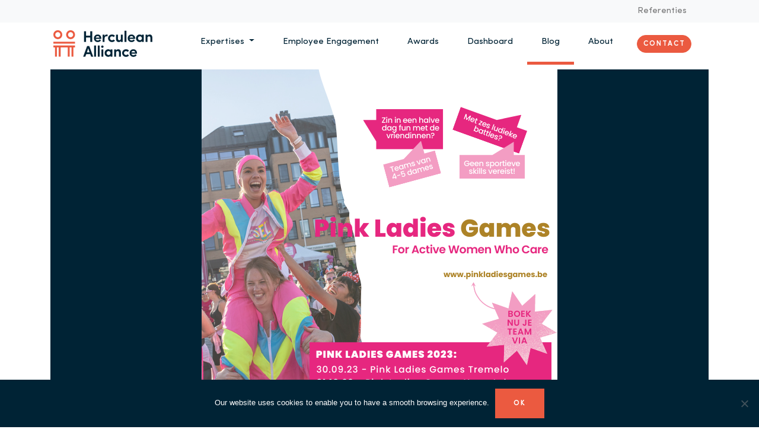

--- FILE ---
content_type: text/html; charset=UTF-8
request_url: https://herculeanalliance.be/2023/08/05/pink-ladies-games-2023-aangekondigd/
body_size: 14301
content:
<!doctype html>
<html lang="nl-BE">
  <head>
  <meta charset="utf-8">
  <meta http-equiv="x-ua-compatible" content="ie=edge">
  <meta name="viewport" content="width=device-width, initial-scale=1, shrink-to-fit=no">
  <meta name='robots' content='index, follow, max-image-preview:large, max-snippet:-1, max-video-preview:-1' />
	<style>img:is([sizes="auto" i], [sizes^="auto," i]) { contain-intrinsic-size: 3000px 1500px }</style>
	
	<!-- This site is optimized with the Yoast SEO plugin v26.7 - https://yoast.com/wordpress/plugins/seo/ -->
	<title>Pink Ladies Games 2023 aangekondigd - Herculean Alliance</title>
	<meta name="description" content="Pink Ladies Games 2023 aangekondigd! Doe mee op 30 september in Tremelo of 1 oktober in Herentals." />
	<link rel="canonical" href="https://herculeanalliance.be/2023/08/05/pink-ladies-games-2023-aangekondigd/" />
	<meta property="og:locale" content="nl_BE" />
	<meta property="og:type" content="article" />
	<meta property="og:title" content="Pink Ladies Games 2023 aangekondigd - Herculean Alliance" />
	<meta property="og:description" content="Pink Ladies Games 2023 aangekondigd! Doe mee op 30 september in Tremelo of 1 oktober in Herentals." />
	<meta property="og:url" content="https://herculeanalliance.be/2023/08/05/pink-ladies-games-2023-aangekondigd/" />
	<meta property="og:site_name" content="Herculean Alliance" />
	<meta property="article:published_time" content="2023-08-05T11:55:14+00:00" />
	<meta property="article:modified_time" content="2023-09-27T18:42:31+00:00" />
	<meta property="og:image" content="https://herculeanalliance.be/wp-content/uploads/2023/08/PLG-Algemeen-vierkant.png" />
	<meta property="og:image:width" content="600" />
	<meta property="og:image:height" content="600" />
	<meta property="og:image:type" content="image/png" />
	<meta name="author" content="Yves Vekemans" />
	<meta name="twitter:card" content="summary_large_image" />
	<meta name="twitter:label1" content="Geschreven door" />
	<meta name="twitter:data1" content="Yves Vekemans" />
	<meta name="twitter:label2" content="Geschatte leestijd" />
	<meta name="twitter:data2" content="1 minuut" />
	<script type="application/ld+json" class="yoast-schema-graph">{"@context":"https://schema.org","@graph":[{"@type":"Article","@id":"https://herculeanalliance.be/2023/08/05/pink-ladies-games-2023-aangekondigd/#article","isPartOf":{"@id":"https://herculeanalliance.be/2023/08/05/pink-ladies-games-2023-aangekondigd/"},"author":{"name":"Yves Vekemans","@id":"https://herculeanalliance.be/#/schema/person/483941dfd7fd2683d2ede8c9725c8463"},"headline":"Pink Ladies Games 2023 aangekondigd","datePublished":"2023-08-05T11:55:14+00:00","dateModified":"2023-09-27T18:42:31+00:00","mainEntityOfPage":{"@id":"https://herculeanalliance.be/2023/08/05/pink-ladies-games-2023-aangekondigd/"},"wordCount":84,"commentCount":0,"publisher":{"@id":"https://herculeanalliance.be/#organization"},"image":{"@id":"https://herculeanalliance.be/2023/08/05/pink-ladies-games-2023-aangekondigd/#primaryimage"},"thumbnailUrl":"https://herculeanalliance.be/wp-content/uploads/2023/08/PLG-Algemeen-vierkant.png","keywords":["herentals","Pink Ladies Games","tremelo"],"articleSection":["Arena","Herculean Alliance","Pink Ladies Games"],"inLanguage":"nl-BE","potentialAction":[{"@type":"CommentAction","name":"Comment","target":["https://herculeanalliance.be/2023/08/05/pink-ladies-games-2023-aangekondigd/#respond"]}]},{"@type":"WebPage","@id":"https://herculeanalliance.be/2023/08/05/pink-ladies-games-2023-aangekondigd/","url":"https://herculeanalliance.be/2023/08/05/pink-ladies-games-2023-aangekondigd/","name":"Pink Ladies Games 2023 aangekondigd - Herculean Alliance","isPartOf":{"@id":"https://herculeanalliance.be/#website"},"primaryImageOfPage":{"@id":"https://herculeanalliance.be/2023/08/05/pink-ladies-games-2023-aangekondigd/#primaryimage"},"image":{"@id":"https://herculeanalliance.be/2023/08/05/pink-ladies-games-2023-aangekondigd/#primaryimage"},"thumbnailUrl":"https://herculeanalliance.be/wp-content/uploads/2023/08/PLG-Algemeen-vierkant.png","datePublished":"2023-08-05T11:55:14+00:00","dateModified":"2023-09-27T18:42:31+00:00","description":"Pink Ladies Games 2023 aangekondigd! Doe mee op 30 september in Tremelo of 1 oktober in Herentals.","breadcrumb":{"@id":"https://herculeanalliance.be/2023/08/05/pink-ladies-games-2023-aangekondigd/#breadcrumb"},"inLanguage":"nl-BE","potentialAction":[{"@type":"ReadAction","target":["https://herculeanalliance.be/2023/08/05/pink-ladies-games-2023-aangekondigd/"]}]},{"@type":"ImageObject","inLanguage":"nl-BE","@id":"https://herculeanalliance.be/2023/08/05/pink-ladies-games-2023-aangekondigd/#primaryimage","url":"https://herculeanalliance.be/wp-content/uploads/2023/08/PLG-Algemeen-vierkant.png","contentUrl":"https://herculeanalliance.be/wp-content/uploads/2023/08/PLG-Algemeen-vierkant.png","width":600,"height":600,"caption":"pink ladies games 2023"},{"@type":"BreadcrumbList","@id":"https://herculeanalliance.be/2023/08/05/pink-ladies-games-2023-aangekondigd/#breadcrumb","itemListElement":[{"@type":"ListItem","position":1,"name":"Home","item":"https://herculeanalliance.be/"},{"@type":"ListItem","position":2,"name":"Pink Ladies Games 2023 aangekondigd"}]},{"@type":"WebSite","@id":"https://herculeanalliance.be/#website","url":"https://herculeanalliance.be/","name":"Herculean Alliance","description":"Crafting powerful workforces since 1999","publisher":{"@id":"https://herculeanalliance.be/#organization"},"potentialAction":[{"@type":"SearchAction","target":{"@type":"EntryPoint","urlTemplate":"https://herculeanalliance.be/?s={search_term_string}"},"query-input":{"@type":"PropertyValueSpecification","valueRequired":true,"valueName":"search_term_string"}}],"inLanguage":"nl-BE"},{"@type":"Organization","@id":"https://herculeanalliance.be/#organization","name":"Herculean Alliance","url":"https://herculeanalliance.be/","logo":{"@type":"ImageObject","inLanguage":"nl-BE","@id":"https://herculeanalliance.be/#/schema/logo/image/","url":"/wp-content/uploads/2019/11/HerculeanAlliance_nominator_cmyk_coated-1.jpg","contentUrl":"/wp-content/uploads/2019/11/HerculeanAlliance_nominator_cmyk_coated-1.jpg","width":1950,"height":765,"caption":"Herculean Alliance"},"image":{"@id":"https://herculeanalliance.be/#/schema/logo/image/"}},{"@type":"Person","@id":"https://herculeanalliance.be/#/schema/person/483941dfd7fd2683d2ede8c9725c8463","name":"Yves Vekemans","image":{"@type":"ImageObject","inLanguage":"nl-BE","@id":"https://herculeanalliance.be/#/schema/person/image/","url":"https://secure.gravatar.com/avatar/de4a8af10eccda6d797144160de748e644135e84199f69d5dc2a1461afdcb003?s=96&d=wp_user_avatar&r=g","contentUrl":"https://secure.gravatar.com/avatar/de4a8af10eccda6d797144160de748e644135e84199f69d5dc2a1461afdcb003?s=96&d=wp_user_avatar&r=g","caption":"Yves Vekemans"},"sameAs":["https://www.instagram.com/yvesvekemans/","linkedin.com/in/yvesvekemans"],"url":"https://herculeanalliance.be/author/yves/"}]}</script>
	<!-- / Yoast SEO plugin. -->


<link rel="alternate" type="application/rss+xml" title="Herculean Alliance &raquo; Pink Ladies Games 2023 aangekondigd reactiesfeed" href="https://herculeanalliance.be/2023/08/05/pink-ladies-games-2023-aangekondigd/feed/" />
<script type="text/javascript">
/* <![CDATA[ */
window._wpemojiSettings = {"baseUrl":"https:\/\/s.w.org\/images\/core\/emoji\/16.0.1\/72x72\/","ext":".png","svgUrl":"https:\/\/s.w.org\/images\/core\/emoji\/16.0.1\/svg\/","svgExt":".svg","source":{"concatemoji":"https:\/\/herculeanalliance.be\/wp-includes\/js\/wp-emoji-release.min.js?ver=6.8.3"}};
/*! This file is auto-generated */
!function(s,n){var o,i,e;function c(e){try{var t={supportTests:e,timestamp:(new Date).valueOf()};sessionStorage.setItem(o,JSON.stringify(t))}catch(e){}}function p(e,t,n){e.clearRect(0,0,e.canvas.width,e.canvas.height),e.fillText(t,0,0);var t=new Uint32Array(e.getImageData(0,0,e.canvas.width,e.canvas.height).data),a=(e.clearRect(0,0,e.canvas.width,e.canvas.height),e.fillText(n,0,0),new Uint32Array(e.getImageData(0,0,e.canvas.width,e.canvas.height).data));return t.every(function(e,t){return e===a[t]})}function u(e,t){e.clearRect(0,0,e.canvas.width,e.canvas.height),e.fillText(t,0,0);for(var n=e.getImageData(16,16,1,1),a=0;a<n.data.length;a++)if(0!==n.data[a])return!1;return!0}function f(e,t,n,a){switch(t){case"flag":return n(e,"\ud83c\udff3\ufe0f\u200d\u26a7\ufe0f","\ud83c\udff3\ufe0f\u200b\u26a7\ufe0f")?!1:!n(e,"\ud83c\udde8\ud83c\uddf6","\ud83c\udde8\u200b\ud83c\uddf6")&&!n(e,"\ud83c\udff4\udb40\udc67\udb40\udc62\udb40\udc65\udb40\udc6e\udb40\udc67\udb40\udc7f","\ud83c\udff4\u200b\udb40\udc67\u200b\udb40\udc62\u200b\udb40\udc65\u200b\udb40\udc6e\u200b\udb40\udc67\u200b\udb40\udc7f");case"emoji":return!a(e,"\ud83e\udedf")}return!1}function g(e,t,n,a){var r="undefined"!=typeof WorkerGlobalScope&&self instanceof WorkerGlobalScope?new OffscreenCanvas(300,150):s.createElement("canvas"),o=r.getContext("2d",{willReadFrequently:!0}),i=(o.textBaseline="top",o.font="600 32px Arial",{});return e.forEach(function(e){i[e]=t(o,e,n,a)}),i}function t(e){var t=s.createElement("script");t.src=e,t.defer=!0,s.head.appendChild(t)}"undefined"!=typeof Promise&&(o="wpEmojiSettingsSupports",i=["flag","emoji"],n.supports={everything:!0,everythingExceptFlag:!0},e=new Promise(function(e){s.addEventListener("DOMContentLoaded",e,{once:!0})}),new Promise(function(t){var n=function(){try{var e=JSON.parse(sessionStorage.getItem(o));if("object"==typeof e&&"number"==typeof e.timestamp&&(new Date).valueOf()<e.timestamp+604800&&"object"==typeof e.supportTests)return e.supportTests}catch(e){}return null}();if(!n){if("undefined"!=typeof Worker&&"undefined"!=typeof OffscreenCanvas&&"undefined"!=typeof URL&&URL.createObjectURL&&"undefined"!=typeof Blob)try{var e="postMessage("+g.toString()+"("+[JSON.stringify(i),f.toString(),p.toString(),u.toString()].join(",")+"));",a=new Blob([e],{type:"text/javascript"}),r=new Worker(URL.createObjectURL(a),{name:"wpTestEmojiSupports"});return void(r.onmessage=function(e){c(n=e.data),r.terminate(),t(n)})}catch(e){}c(n=g(i,f,p,u))}t(n)}).then(function(e){for(var t in e)n.supports[t]=e[t],n.supports.everything=n.supports.everything&&n.supports[t],"flag"!==t&&(n.supports.everythingExceptFlag=n.supports.everythingExceptFlag&&n.supports[t]);n.supports.everythingExceptFlag=n.supports.everythingExceptFlag&&!n.supports.flag,n.DOMReady=!1,n.readyCallback=function(){n.DOMReady=!0}}).then(function(){return e}).then(function(){var e;n.supports.everything||(n.readyCallback(),(e=n.source||{}).concatemoji?t(e.concatemoji):e.wpemoji&&e.twemoji&&(t(e.twemoji),t(e.wpemoji)))}))}((window,document),window._wpemojiSettings);
/* ]]> */
</script>
<style id='wp-emoji-styles-inline-css' type='text/css'>

	img.wp-smiley, img.emoji {
		display: inline !important;
		border: none !important;
		box-shadow: none !important;
		height: 1em !important;
		width: 1em !important;
		margin: 0 0.07em !important;
		vertical-align: -0.1em !important;
		background: none !important;
		padding: 0 !important;
	}
</style>
<link rel='stylesheet' id='wp-block-library-css' href='https://herculeanalliance.be/wp-includes/css/dist/block-library/style.min.css?ver=6.8.3' type='text/css' media='all' />
<style id='global-styles-inline-css' type='text/css'>
:root{--wp--preset--aspect-ratio--square: 1;--wp--preset--aspect-ratio--4-3: 4/3;--wp--preset--aspect-ratio--3-4: 3/4;--wp--preset--aspect-ratio--3-2: 3/2;--wp--preset--aspect-ratio--2-3: 2/3;--wp--preset--aspect-ratio--16-9: 16/9;--wp--preset--aspect-ratio--9-16: 9/16;--wp--preset--color--black: #000000;--wp--preset--color--cyan-bluish-gray: #abb8c3;--wp--preset--color--white: #ffffff;--wp--preset--color--pale-pink: #f78da7;--wp--preset--color--vivid-red: #cf2e2e;--wp--preset--color--luminous-vivid-orange: #ff6900;--wp--preset--color--luminous-vivid-amber: #fcb900;--wp--preset--color--light-green-cyan: #7bdcb5;--wp--preset--color--vivid-green-cyan: #00d084;--wp--preset--color--pale-cyan-blue: #8ed1fc;--wp--preset--color--vivid-cyan-blue: #0693e3;--wp--preset--color--vivid-purple: #9b51e0;--wp--preset--gradient--vivid-cyan-blue-to-vivid-purple: linear-gradient(135deg,rgba(6,147,227,1) 0%,rgb(155,81,224) 100%);--wp--preset--gradient--light-green-cyan-to-vivid-green-cyan: linear-gradient(135deg,rgb(122,220,180) 0%,rgb(0,208,130) 100%);--wp--preset--gradient--luminous-vivid-amber-to-luminous-vivid-orange: linear-gradient(135deg,rgba(252,185,0,1) 0%,rgba(255,105,0,1) 100%);--wp--preset--gradient--luminous-vivid-orange-to-vivid-red: linear-gradient(135deg,rgba(255,105,0,1) 0%,rgb(207,46,46) 100%);--wp--preset--gradient--very-light-gray-to-cyan-bluish-gray: linear-gradient(135deg,rgb(238,238,238) 0%,rgb(169,184,195) 100%);--wp--preset--gradient--cool-to-warm-spectrum: linear-gradient(135deg,rgb(74,234,220) 0%,rgb(151,120,209) 20%,rgb(207,42,186) 40%,rgb(238,44,130) 60%,rgb(251,105,98) 80%,rgb(254,248,76) 100%);--wp--preset--gradient--blush-light-purple: linear-gradient(135deg,rgb(255,206,236) 0%,rgb(152,150,240) 100%);--wp--preset--gradient--blush-bordeaux: linear-gradient(135deg,rgb(254,205,165) 0%,rgb(254,45,45) 50%,rgb(107,0,62) 100%);--wp--preset--gradient--luminous-dusk: linear-gradient(135deg,rgb(255,203,112) 0%,rgb(199,81,192) 50%,rgb(65,88,208) 100%);--wp--preset--gradient--pale-ocean: linear-gradient(135deg,rgb(255,245,203) 0%,rgb(182,227,212) 50%,rgb(51,167,181) 100%);--wp--preset--gradient--electric-grass: linear-gradient(135deg,rgb(202,248,128) 0%,rgb(113,206,126) 100%);--wp--preset--gradient--midnight: linear-gradient(135deg,rgb(2,3,129) 0%,rgb(40,116,252) 100%);--wp--preset--font-size--small: 13px;--wp--preset--font-size--medium: 20px;--wp--preset--font-size--large: 36px;--wp--preset--font-size--x-large: 42px;--wp--preset--spacing--20: 0.44rem;--wp--preset--spacing--30: 0.67rem;--wp--preset--spacing--40: 1rem;--wp--preset--spacing--50: 1.5rem;--wp--preset--spacing--60: 2.25rem;--wp--preset--spacing--70: 3.38rem;--wp--preset--spacing--80: 5.06rem;--wp--preset--shadow--natural: 6px 6px 9px rgba(0, 0, 0, 0.2);--wp--preset--shadow--deep: 12px 12px 50px rgba(0, 0, 0, 0.4);--wp--preset--shadow--sharp: 6px 6px 0px rgba(0, 0, 0, 0.2);--wp--preset--shadow--outlined: 6px 6px 0px -3px rgba(255, 255, 255, 1), 6px 6px rgba(0, 0, 0, 1);--wp--preset--shadow--crisp: 6px 6px 0px rgba(0, 0, 0, 1);}:where(body) { margin: 0; }.wp-site-blocks > .alignleft { float: left; margin-right: 2em; }.wp-site-blocks > .alignright { float: right; margin-left: 2em; }.wp-site-blocks > .aligncenter { justify-content: center; margin-left: auto; margin-right: auto; }:where(.is-layout-flex){gap: 0.5em;}:where(.is-layout-grid){gap: 0.5em;}.is-layout-flow > .alignleft{float: left;margin-inline-start: 0;margin-inline-end: 2em;}.is-layout-flow > .alignright{float: right;margin-inline-start: 2em;margin-inline-end: 0;}.is-layout-flow > .aligncenter{margin-left: auto !important;margin-right: auto !important;}.is-layout-constrained > .alignleft{float: left;margin-inline-start: 0;margin-inline-end: 2em;}.is-layout-constrained > .alignright{float: right;margin-inline-start: 2em;margin-inline-end: 0;}.is-layout-constrained > .aligncenter{margin-left: auto !important;margin-right: auto !important;}.is-layout-constrained > :where(:not(.alignleft):not(.alignright):not(.alignfull)){margin-left: auto !important;margin-right: auto !important;}body .is-layout-flex{display: flex;}.is-layout-flex{flex-wrap: wrap;align-items: center;}.is-layout-flex > :is(*, div){margin: 0;}body .is-layout-grid{display: grid;}.is-layout-grid > :is(*, div){margin: 0;}body{padding-top: 0px;padding-right: 0px;padding-bottom: 0px;padding-left: 0px;}a:where(:not(.wp-element-button)){text-decoration: underline;}:root :where(.wp-element-button, .wp-block-button__link){background-color: #32373c;border-width: 0;color: #fff;font-family: inherit;font-size: inherit;line-height: inherit;padding: calc(0.667em + 2px) calc(1.333em + 2px);text-decoration: none;}.has-black-color{color: var(--wp--preset--color--black) !important;}.has-cyan-bluish-gray-color{color: var(--wp--preset--color--cyan-bluish-gray) !important;}.has-white-color{color: var(--wp--preset--color--white) !important;}.has-pale-pink-color{color: var(--wp--preset--color--pale-pink) !important;}.has-vivid-red-color{color: var(--wp--preset--color--vivid-red) !important;}.has-luminous-vivid-orange-color{color: var(--wp--preset--color--luminous-vivid-orange) !important;}.has-luminous-vivid-amber-color{color: var(--wp--preset--color--luminous-vivid-amber) !important;}.has-light-green-cyan-color{color: var(--wp--preset--color--light-green-cyan) !important;}.has-vivid-green-cyan-color{color: var(--wp--preset--color--vivid-green-cyan) !important;}.has-pale-cyan-blue-color{color: var(--wp--preset--color--pale-cyan-blue) !important;}.has-vivid-cyan-blue-color{color: var(--wp--preset--color--vivid-cyan-blue) !important;}.has-vivid-purple-color{color: var(--wp--preset--color--vivid-purple) !important;}.has-black-background-color{background-color: var(--wp--preset--color--black) !important;}.has-cyan-bluish-gray-background-color{background-color: var(--wp--preset--color--cyan-bluish-gray) !important;}.has-white-background-color{background-color: var(--wp--preset--color--white) !important;}.has-pale-pink-background-color{background-color: var(--wp--preset--color--pale-pink) !important;}.has-vivid-red-background-color{background-color: var(--wp--preset--color--vivid-red) !important;}.has-luminous-vivid-orange-background-color{background-color: var(--wp--preset--color--luminous-vivid-orange) !important;}.has-luminous-vivid-amber-background-color{background-color: var(--wp--preset--color--luminous-vivid-amber) !important;}.has-light-green-cyan-background-color{background-color: var(--wp--preset--color--light-green-cyan) !important;}.has-vivid-green-cyan-background-color{background-color: var(--wp--preset--color--vivid-green-cyan) !important;}.has-pale-cyan-blue-background-color{background-color: var(--wp--preset--color--pale-cyan-blue) !important;}.has-vivid-cyan-blue-background-color{background-color: var(--wp--preset--color--vivid-cyan-blue) !important;}.has-vivid-purple-background-color{background-color: var(--wp--preset--color--vivid-purple) !important;}.has-black-border-color{border-color: var(--wp--preset--color--black) !important;}.has-cyan-bluish-gray-border-color{border-color: var(--wp--preset--color--cyan-bluish-gray) !important;}.has-white-border-color{border-color: var(--wp--preset--color--white) !important;}.has-pale-pink-border-color{border-color: var(--wp--preset--color--pale-pink) !important;}.has-vivid-red-border-color{border-color: var(--wp--preset--color--vivid-red) !important;}.has-luminous-vivid-orange-border-color{border-color: var(--wp--preset--color--luminous-vivid-orange) !important;}.has-luminous-vivid-amber-border-color{border-color: var(--wp--preset--color--luminous-vivid-amber) !important;}.has-light-green-cyan-border-color{border-color: var(--wp--preset--color--light-green-cyan) !important;}.has-vivid-green-cyan-border-color{border-color: var(--wp--preset--color--vivid-green-cyan) !important;}.has-pale-cyan-blue-border-color{border-color: var(--wp--preset--color--pale-cyan-blue) !important;}.has-vivid-cyan-blue-border-color{border-color: var(--wp--preset--color--vivid-cyan-blue) !important;}.has-vivid-purple-border-color{border-color: var(--wp--preset--color--vivid-purple) !important;}.has-vivid-cyan-blue-to-vivid-purple-gradient-background{background: var(--wp--preset--gradient--vivid-cyan-blue-to-vivid-purple) !important;}.has-light-green-cyan-to-vivid-green-cyan-gradient-background{background: var(--wp--preset--gradient--light-green-cyan-to-vivid-green-cyan) !important;}.has-luminous-vivid-amber-to-luminous-vivid-orange-gradient-background{background: var(--wp--preset--gradient--luminous-vivid-amber-to-luminous-vivid-orange) !important;}.has-luminous-vivid-orange-to-vivid-red-gradient-background{background: var(--wp--preset--gradient--luminous-vivid-orange-to-vivid-red) !important;}.has-very-light-gray-to-cyan-bluish-gray-gradient-background{background: var(--wp--preset--gradient--very-light-gray-to-cyan-bluish-gray) !important;}.has-cool-to-warm-spectrum-gradient-background{background: var(--wp--preset--gradient--cool-to-warm-spectrum) !important;}.has-blush-light-purple-gradient-background{background: var(--wp--preset--gradient--blush-light-purple) !important;}.has-blush-bordeaux-gradient-background{background: var(--wp--preset--gradient--blush-bordeaux) !important;}.has-luminous-dusk-gradient-background{background: var(--wp--preset--gradient--luminous-dusk) !important;}.has-pale-ocean-gradient-background{background: var(--wp--preset--gradient--pale-ocean) !important;}.has-electric-grass-gradient-background{background: var(--wp--preset--gradient--electric-grass) !important;}.has-midnight-gradient-background{background: var(--wp--preset--gradient--midnight) !important;}.has-small-font-size{font-size: var(--wp--preset--font-size--small) !important;}.has-medium-font-size{font-size: var(--wp--preset--font-size--medium) !important;}.has-large-font-size{font-size: var(--wp--preset--font-size--large) !important;}.has-x-large-font-size{font-size: var(--wp--preset--font-size--x-large) !important;}
:where(.wp-block-post-template.is-layout-flex){gap: 1.25em;}:where(.wp-block-post-template.is-layout-grid){gap: 1.25em;}
:where(.wp-block-columns.is-layout-flex){gap: 2em;}:where(.wp-block-columns.is-layout-grid){gap: 2em;}
:root :where(.wp-block-pullquote){font-size: 1.5em;line-height: 1.6;}
</style>
<link rel='stylesheet' id='cookie-notice-front-css' href='https://herculeanalliance.be/wp-content/plugins/cookie-notice/css/front.min.css?ver=2.5.11' type='text/css' media='all' />
<link rel='stylesheet' id='wpa-css-css' href='https://herculeanalliance.be/wp-content/plugins/honeypot/includes/css/wpa.css?ver=2.2.13' type='text/css' media='all' />
<link rel='stylesheet' id='sage/main.css-css' href='https://herculeanalliance.be/wp-content/themes/herculean-alliance/dist/styles/main_2436918c.css' type='text/css' media='all' />
<link rel='stylesheet' id='site-reviews-css' href='https://herculeanalliance.be/wp-content/plugins/site-reviews/assets/styles/default.css?ver=7.2.13' type='text/css' media='all' />
<style id='site-reviews-inline-css' type='text/css'>
:root{--glsr-star-empty:url(https://herculeanalliance.be/wp-content/plugins/site-reviews/assets/images/stars/default/star-empty.svg);--glsr-star-error:url(https://herculeanalliance.be/wp-content/plugins/site-reviews/assets/images/stars/default/star-error.svg);--glsr-star-full:url(https://herculeanalliance.be/wp-content/plugins/site-reviews/assets/images/stars/default/star-full.svg);--glsr-star-half:url(https://herculeanalliance.be/wp-content/plugins/site-reviews/assets/images/stars/default/star-half.svg)}

</style>
<script type="text/javascript" id="cookie-notice-front-js-before">
/* <![CDATA[ */
var cnArgs = {"ajaxUrl":"https:\/\/herculeanalliance.be\/wp-admin\/admin-ajax.php","nonce":"0f5330828d","hideEffect":"fade","position":"bottom","onScroll":false,"onScrollOffset":100,"onClick":false,"cookieName":"cookie_notice_accepted","cookieTime":31536000,"cookieTimeRejected":2592000,"globalCookie":false,"redirection":false,"cache":false,"revokeCookies":false,"revokeCookiesOpt":"automatic"};
/* ]]> */
</script>
<script type="text/javascript" src="https://herculeanalliance.be/wp-content/plugins/cookie-notice/js/front.min.js?ver=2.5.11" id="cookie-notice-front-js"></script>
<script type="text/javascript" src="https://herculeanalliance.be/wp-includes/js/jquery/jquery.min.js?ver=3.7.1" id="jquery-core-js"></script>
<script type="text/javascript" src="https://herculeanalliance.be/wp-includes/js/jquery/jquery-migrate.min.js?ver=3.4.1" id="jquery-migrate-js"></script>
<link rel="https://api.w.org/" href="https://herculeanalliance.be/wp-json/" /><link rel="alternate" title="JSON" type="application/json" href="https://herculeanalliance.be/wp-json/wp/v2/posts/18060" /><link rel="EditURI" type="application/rsd+xml" title="RSD" href="https://herculeanalliance.be/xmlrpc.php?rsd" />
<meta name="generator" content="WordPress 6.8.3" />
<link rel='shortlink' href='https://herculeanalliance.be/?p=18060' />
<link rel="alternate" title="oEmbed (JSON)" type="application/json+oembed" href="https://herculeanalliance.be/wp-json/oembed/1.0/embed?url=https%3A%2F%2Fherculeanalliance.be%2F2023%2F08%2F05%2Fpink-ladies-games-2023-aangekondigd%2F" />
<link rel="alternate" title="oEmbed (XML)" type="text/xml+oembed" href="https://herculeanalliance.be/wp-json/oembed/1.0/embed?url=https%3A%2F%2Fherculeanalliance.be%2F2023%2F08%2F05%2Fpink-ladies-games-2023-aangekondigd%2F&#038;format=xml" />
<script type="text/javascript">
    var _ss = _ss || [];
    _ss.push(['_setDomain', 'https://koi-3QNMKYZ3AK.marketingautomation.services/net']);
    _ss.push(['_setAccount', 'KOI-49QRQFMP8O']);
    _ss.push(['_trackPageView']);
(function() {
    var ss = document.createElement('script');
    ss.type = 'text/javascript'; ss.async = true;
    ss.src = ('https:' == document.location.protocol ? 'https://' : 'http://') + 'koi-3QNMKYZ3AK.marketingautomation.services/client/ss.js?ver=2.4.0';
    var scr = document.getElementsByTagName('script')[0];
    scr.parentNode.insertBefore(ss, scr);
})();
</script>

<style>
.wp-block-image img {
   height: auto;
}
</style><style type="text/css">.recentcomments a{display:inline !important;padding:0 !important;margin:0 !important;}</style><link rel="icon" href="https://herculeanalliance.be/wp-content/uploads/2022/01/cropped-herculean-alliance-favicon-32x32.jpg" sizes="32x32" />
<link rel="icon" href="https://herculeanalliance.be/wp-content/uploads/2022/01/cropped-herculean-alliance-favicon-192x192.jpg" sizes="192x192" />
<link rel="apple-touch-icon" href="https://herculeanalliance.be/wp-content/uploads/2022/01/cropped-herculean-alliance-favicon-180x180.jpg" />
<meta name="msapplication-TileImage" content="https://herculeanalliance.be/wp-content/uploads/2022/01/cropped-herculean-alliance-favicon-270x270.jpg" />
  <!-- Google Tag Manager -->
  <script>(function(w,d,s,l,i){w[l]=w[l]||[];w[l].push({'gtm.start':
  new Date().getTime(),event:'gtm.js'});var f=d.getElementsByTagName(s)[0],
  j=d.createElement(s),dl=l!='dataLayer'?'&l='+l:'';j.async=true;j.src=
  'https://www.googletagmanager.com/gtm.js?id='+i+dl;f.parentNode.insertBefore(j,f);
  })(window,document,'script','dataLayer','GTM-N9MTQNB');</script>
  <!-- End Google Tag Manager -->
    
</head>
  <body class="wp-singular post-template-default single single-post postid-18060 single-format-standard wp-theme-herculean-allianceresources cookies-not-set pink-ladies-games-2023-aangekondigd app-data index-data singular-data single-data single-post-data single-post-pink-ladies-games-2023-aangekondigd-data">
  <script type="text/javascript">
      (function(a,l,b,c,r,s){
        _nQc=c,r=a.createElement(l),s=a.getElementsByTagName(l)[0];
        r.async=1;
        r.src=l.src=("https:"==a.location.protocol?"https://":"http://")+b;
        s.parentNode.insertBefore(r,s);})
        (document,"script","serve.albacross.com/track.js","89997042");
    </script>
    <script type="text/javascript"> _linkedin_partner_id = "230892"; window._linkedin_data_partner_ids = window._linkedin_data_partner_ids || []; window._linkedin_data_partner_ids.push(_linkedin_partner_id); </script><script type="text/javascript"> (function(){var s = document.getElementsByTagName("script")[0]; var b = document.createElement("script"); b.type = "text/javascript";b.async = true; b.src = "https://snap.licdn.com/li.lms-analytics/insight.min.js"; s.parentNode.insertBefore(b, s);})(); </script> <noscript> <img height="1" width="1" style="display:none;" alt="" src="https://px.ads.linkedin.com/collect/?pid=230892&fmt=gif" /> </noscript> 
    <!-- Global site tag (gtag.js) - Google Analytics -->
    <script async src="https://www.googletagmanager.com/gtag/js?id=UA-6991118-4"></script>
    <script>
      window.dataLayer = window.dataLayer || [];
      function gtag(){dataLayer.push(arguments);}
      gtag('js', new Date());
      gtag('config', 'UA-6991118-4');
    </script>
<!-- Google Tag Manager (noscript) -->
<noscript><iframe src="https://www.googletagmanager.com/ns.html?id=GTM-N9MTQNB"
height="0" width="0" style="display:none;visibility:hidden"></iframe></noscript>
<!-- End Google Tag Manager (noscript) -->

<!-- Facebook Pixel Code -->

<script>
!function(f,b,e,v,n,t,s)
{if(f.fbq)return;n=f.fbq=function(){n.callMethod?
n.callMethod.apply(n,arguments):n.queue.push(arguments)};
if(!f._fbq)f._fbq=n;n.push=n;n.loaded=!0;n.version='2.0';
n.queue=[];t=b.createElement(e);t.async=!0;
t.src=v;s=b.getElementsByTagName(e)[0];
s.parentNode.insertBefore(t,s)}(window,document,'script','https://connect.facebook.net/en_US/fbevents.js');
fbq('init', '335497716910800'); 
fbq('track', 'PageView');
</script>
<noscript>
<img height="1" width="1" src="https://www.facebook.com/tr?id=335497716910800&ev=PageView&noscript=1"/>
</noscript>

<!-- End Facebook Pixel Code -->

  
        <header class="">
</header>
<nav class="navbar navbar-sm navbar-expand-md navbar-light bg-light sticky-top">
        <div class="collapse navbar-collapse pr-2" id="navbarSupportedContent">
                        <div class="ml-auto"><ul id="menu-primary-navigation" class="navbar-nav ml-auto"><li id="menu-item-8897" class="menu-item menu-item-type-post_type menu-item-object-page menu-item-8897 nav-item"><a href="https://herculeanalliance.be/references/" class="nav-link">Referenties</a></li>
</ul></div>
                  </div>
    </nav>
        <nav class="navbar navbar-expand-md navbar-light bg-white pt-0 sticky-top navbar-primary">
      <a class="navbar-brand" href="https://herculeanalliance.be">
        <img src="https://herculeanalliance.be/wp-content/themes/herculean-alliance/dist/images/logo-with-slug_489b43c1.png" width="167" height="45" alt="logo">
      </a>
      <button class="navbar-toggler" type="button" data-toggle="collapse" data-target="#navbar-collapse-content" aria-controls="navbar-collapse-content" aria-expanded="false" aria-label="Toggle navigation">
        <span class="navbar-toggler-icon"></span>
      </button>
      <div class="collapse navbar-collapse pr-2" id="navbar-collapse-content">
        <ul class="navbar-nav ml-auto nav-primary">
            <li class="nav-item dropdown">
                <a class="nav-link dropdown-toggle text-primary" href="#" id="navbarDropdown" role="button" data-toggle="dropdown" aria-haspopup="true" aria-expanded="false">
                  Expertises                </a>
                <div class="dropdown-menu dropdown-menu-left expertises-dropdown" aria-labelledby="navbarDropdown">
                  <div class="row">
                      <div class="col-4">
                          <ul class="nav flex-column" role="tablist">
                              <li class="nav-item">
                                  <a class="nav-link active" data-target="#aura-tab" data-toggle="tab" href="https://herculeanalliance.be/aura/"  role="tab" aria-controls="fabrica-tab">Aura</a>
                              </li>

                            <li class="nav-item">
                                <a class="nav-link" data-target="#fabrica-tab" data-toggle="tab" href="https://herculeanalliance.be/fabrica/"  role="tab" aria-controls="fabrica-tab">Fabrica</a>
                            </li>
                            <li class="nav-item">
                                <a class="nav-link"  data-target="#machina-tab" data-toggle="tab" href="https://herculeanalliance.be/machina/" role="tab" aria-controls="fabrica-tab">Machina</a>
                            </li>
                            <li class="nav-item">
                                <a class="nav-link"  data-target="#arena-tab" data-toggle="tab" href="https://herculeanalliance.be/arena/"  role="tab" aria-controls="arena-tab">Arena</a>
                              </li>
                          </ul>
                      </div>
                      <div class="col-8 d-none d-md-block">
                          <div class="tab-content" id="expertises-tabs">
                              <div class="tab-pane active" role="tabpanel" id="aura-tab">
                                  <h4>Engaged employees create customer delight</h4>
                                  <p> Programma's op maat van uw organisatie om het engagement van werknemers te meten en te verbeteren. Ondersteund door ons personaliseerbaar platform.                                  </p>

                              </div>

                            <div class="tab-pane" role="tabpanel" id="fabrica-tab">
                              <h4>Creating moments that matter</h4>
                              <p>Meer engagement van uw medewerkers dankzij de kracht van gamification en sportainment.                               </p>

                            </div>
                            <div class="tab-pane" role="tabpanel" id="machina-tab">
                              <h4>The Employee Engagement Platform</h4>
                                <p>Groepeer alle activiteiten rond welzijn, engagement en/of CSR in één platform met uw DNA, purpose en doelstellingen voorop.                                </p>
                            </div>
                            <div class="tab-pane" role="tabpanel" id="arena-tab">
                                <h4>Build your tribe</h4>
                                <p>
                                  Co-creëer een nieuw engagement format voor jouw community in jouw regio ondersteund door onze know-how.                                </p>
                            </div>
                          </div>
                      </div>
                  </div>
                </div>
            </li>
            <li class="nav-item ">
              <a href="https://herculeanalliance.be/employee-engagement/" class="nav-link text-primary">
                  Employee Engagement
              </a>
            </li>

          <li class="nav-item">
            <a href="https://awards.employeeengagement.be" target="_blank" class="nav-link text-primary">
                Awards
            </a>
          </li>
          <li class="nav-item">
            <a href="https://dashboard.employeeengagement.be/" target="_blank" class="nav-link text-primary">
                Dashboard
            </a>
          </li>
            <li class="nav-item active">
                <a href="https://herculeanalliance.be/blogs/" class="nav-link text-primary">
                  Blog
                </a>
            </li>
            <li class="nav-item ">
              <a href="https://herculeanalliance.be/about/" class="nav-link text-primary">
                  About
              </a>
            </li>
            <li class="nav-item center-vertical">
              <a href="https://herculeanalliance.be/contact/" class="rounded-pill btn btn-secondary">
                Contact
              </a>


          </li>
          </ul>
      </div>
      <script>
        jQuery(document).ready(function(){
            jQuery('.expertises-dropdown .nav-link').hover(function (e) {
               var targetId =  e.target.getAttribute('data-target');
                jQuery('#expertises-tabs .tab-pane').removeClass('active');
                jQuery(targetId).addClass('active').removeClass('fade');
                jQuery('.expertises-dropdown .nav-link').removeClass('active');
                jQuery(e.target).addClass('active');
            });

            jQuery('.expertises-dropdown .nav-link').click(function (e) {
               var target =  e.target.href;
               window.location = target;
            });
        });
        </script>
  </nav>
    <div class="wrap" role="document">
      <div class="content">
        <main class="main">
                 <article class="container" class="post-18060 post type-post status-publish format-standard has-post-thumbnail hentry category-arena category-herculean-alliance category-pink-ladies-games tag-herentals tag-pink-ladies-games tag-tremelo">
  <header>
    <div class="header-img-container">
    <img width="600" height="600" src="https://herculeanalliance.be/wp-content/uploads/2023/08/PLG-Algemeen-vierkant.png" class="attachment-large size-large wp-post-image" alt="pink ladies games 2023" decoding="async" fetchpriority="high" srcset="https://herculeanalliance.be/wp-content/uploads/2023/08/PLG-Algemeen-vierkant.png 600w, https://herculeanalliance.be/wp-content/uploads/2023/08/PLG-Algemeen-vierkant-300x300.png 300w, https://herculeanalliance.be/wp-content/uploads/2023/08/PLG-Algemeen-vierkant-150x150.png 150w" sizes="(max-width: 600px) 100vw, 600px" />
    </div>
    <style>
    .attachment-large.size-large.wp-post-image {
      width: auto;
      height: auto;
    }
    </style>    
    <div class="d-flex mt-5 blog-title">

        <div class="d-none d-md-block logo-blog">
          
                        <svg
        xmlns:dc="http://purl.org/dc/elements/1.1/"
        xmlns:cc="http://creativecommons.org/ns#"
        xmlns:rdf="http://www.w3.org/1999/02/22-rdf-syntax-ns#"
        xmlns:svg="http://www.w3.org/2000/svg"
        xmlns="http://www.w3.org/2000/svg"
        xmlns:sodipodi="http://sodipodi.sourceforge.net/DTD/sodipodi-0.dtd"
        xmlns:inkscape="http://www.inkscape.org/namespaces/inkscape"
        version="1.1"
        id="svg3732"
        xml:space="preserve"
        width="224.49066"
        height="338.65067"
        viewBox="0 0 224.49066 338.65066"
        sodipodi:docname="arena.svg"
        inkscape:version="0.92.4 5da689c313, 2019-01-14"><metadata
          id="metadata3738"><rdf:RDF><cc:Work
              rdf:about=""><dc:format>image/svg+xml</dc:format><dc:type
                rdf:resource="http://purl.org/dc/dcmitype/StillImage" /><dc:title></dc:title></cc:Work></rdf:RDF></metadata><defs
          id="defs3736"><clipPath
            clipPathUnits="userSpaceOnUse"
            id="clipPath3748"><path
              d="M 0,595.276 H 841.89 V 0 H 0 Z"
              id="path3746"
              inkscape:connector-curvature="0" /></clipPath></defs><sodipodi:namedview
          pagecolor="#ffffff"
          bordercolor="#666666"
          borderopacity="1"
          objecttolerance="10"
          gridtolerance="10"
          guidetolerance="10"
          inkscape:pageopacity="0"
          inkscape:pageshadow="2"
          inkscape:window-width="1918"
          inkscape:window-height="1078"
          id="namedview3734"
          showgrid="false"
          inkscape:zoom="0.96657519"
          inkscape:cx="-79.532027"
          inkscape:cy="210.99388"
          inkscape:window-x="0"
          inkscape:window-y="0"
          inkscape:window-maximized="0"
          inkscape:current-layer="g3740" /><g
          id="g3740"
          inkscape:groupmode="layer"
          inkscape:label="Arena_red_rgb"
          transform="matrix(1.3333333,0,0,-1.3333333,-448.87732,565.89065)"><g
            id="g3742"><g
              id="g3744"
              clip-path="url(#clipPath3748)"><g
                id="g3750"
                transform="translate(419.6045,405.4719)"><path
                  d="m 0,0 c 12.763,0 23.146,-10.382 23.146,-23.145 0,-12.763 -10.383,-23.147 -23.146,-23.147 -12.762,0 -23.145,10.384 -23.145,23.147 C -23.145,-10.382 -12.762,0 0,0 m 0,17.342 c -22.36,0 -40.487,-18.125 -40.487,-40.487 0,-22.362 18.127,-40.49 40.487,-40.49 22.362,0 40.487,18.128 40.487,40.49 0,22.362 -18.125,40.487 -40.487,40.487"
                  style="fill-opacity:1;fill-rule:nonzero;stroke:none"
                  id="path3752"
                  inkscape:connector-curvature="0" /></g><g
                id="g3754"
                transform="translate(420.8413,235.6672)"><path
                  d="M 0,0 C 12.762,0 23.145,-10.383 23.145,-23.146 23.145,-35.907 12.762,-46.29 0,-46.29 c -12.763,0 -23.145,10.383 -23.145,23.144 C -23.145,-10.383 -12.763,0 0,0 m 0,17.343 c -22.36,0 -40.488,-18.125 -40.488,-40.489 0,-22.362 18.128,-40.487 40.488,-40.487 22.36,0 40.487,18.125 40.487,40.487 C 40.487,-0.782 22.36,17.343 0,17.343"
                  style="fill-opacity:1;fill-rule:nonzero;stroke:none"
                  id="path3756"
                  inkscape:connector-curvature="0" /></g><path
                d="m 487.896,170.43 h 17.13 v 84.186 h -17.13 z"
                style="fill-opacity:1;fill-rule:nonzero;stroke:none"
                id="path3758"
                inkscape:connector-curvature="0" /><path
                d="m 336.658,340.233 h 17.13 v 84.185 h -17.13 z"
                style="fill-opacity:1;fill-rule:nonzero;stroke:none"
                id="path3760"
                inkscape:connector-curvature="0" /><path
                d="m 336.658,271.738 h 168.368 v 17.128 H 336.658 Z"
                style="fill-opacity:1;fill-rule:nonzero;stroke:none"
                id="path3762"
                inkscape:connector-curvature="0" /><path
                d="m 336.658,305.986 h 168.368 v 17.125 H 336.658 Z"
                style="fill-opacity:1;fill-rule:nonzero;stroke:none"
                id="path3764"
                inkscape:connector-curvature="0" /></g></g></g></svg>
                  </div>
        <div class="pl-5 pr-5">
          <a class="category-link" href="https://herculeanalliance.be/category/arena/">Arena</a>
          <h1 class="entry-title mt-3">Pink Ladies Games 2023 aangekondigd</h1>
          <div class="d-flex mb-5 author-card">

    <span>
      By:  <a href="https://herculeanalliance.be/author/yves/" rel="author" class="fn">
          Yves Vekemans
        </a>
  </span>
  <span class="ml-5">
      <time class="updated" datetime="2023-08-05T11:55:14+00:00">augustus 5, 2023</time>
  </span>
</div>
        </div>
    </div>
  </header>
  <div class="entry-content narrow mt-5">
    
<p>Het is weer zover! Maak een team met vriendinnen, familie of collega&#8217;s en doe mee aan de Pink Ladies Games 2023 op 30 september in Tremelo of 1 oktober in Herentals! Lachen, gieren, brullen en bewustwording rond borstkanker vergroten. </p>



<p>Meer info of team boeken? <a href="https://www.pinkladiesgames.be" target="_blank" rel="noreferrer noopener">www.pinkladiesgames.be</a>.</p>



<h2 class="wp-block-heading">Tremelo 30 september </h2>



<figure class="wp-block-image aligncenter size-full"><a href="https://www.pinkladiesgames.be" target="_blank" rel="noreferrer noopener"><img decoding="async" width="600" height="600" src="https://herculeanalliance.be/wp-content/uploads/2023/08/FBad-Tremelo-1.png" alt="pink ladies games Tremelo" class="wp-image-18063" srcset="https://herculeanalliance.be/wp-content/uploads/2023/08/FBad-Tremelo-1.png 600w, https://herculeanalliance.be/wp-content/uploads/2023/08/FBad-Tremelo-1-300x300.png 300w, https://herculeanalliance.be/wp-content/uploads/2023/08/FBad-Tremelo-1-150x150.png 150w" sizes="(max-width: 600px) 100vw, 600px" /></a></figure>



<p>.</p>



<h2 class="wp-block-heading">Herentals 1 oktober</h2>



<figure class="wp-block-image aligncenter size-full"><a href="https://www.pinkladiesgames.be" target="_blank" rel="noreferrer noopener"><img decoding="async" width="600" height="600" src="https://herculeanalliance.be/wp-content/uploads/2023/08/FBad-Herentals-4.png" alt="pink ladies games Herentals" class="wp-image-18062" srcset="https://herculeanalliance.be/wp-content/uploads/2023/08/FBad-Herentals-4.png 600w, https://herculeanalliance.be/wp-content/uploads/2023/08/FBad-Herentals-4-300x300.png 300w, https://herculeanalliance.be/wp-content/uploads/2023/08/FBad-Herentals-4-150x150.png 150w" sizes="(max-width: 600px) 100vw, 600px" /></a></figure>



<p>Pink Ladies Games is een <a href="https://herculeanalliance.be/arena/">Herculean Alliance experience</a> in samenwerking met de Herculix Foundation. Teams van 4 tot 5 dames nemen het tegen mekaar op in 6 hilarische battles in het midden van een stad. </p>
  </div>
  <footer>
    
  </footer>
</article>
          </main>
              </div>
    </div>
        <footer class="navbar fixed-bottom p-0">

    <form class="contact-footer bg-secondary" id="contact"  action="#" method="POST">
        <h5 class="text-white mt-5">Contactformulier Herculean Alliance</h5>
        <p class="text-white col-md-8 pl-0">
                              </p>
        <div class="row mt-4 mb-5">
        <div class="col-md-6">
            <div class="form-group mt-4">
              <label class="form-label"> Naam*              </label>
              <input id="name" name="f_name" value="" type="text" class="form-control" required />
            </div>
        </div>
                <div class="col-md-6">
            <div class="form-group mt-4">
              <label class="form-label"> Familienaam*              </label>
              <input id="name" name="f_lastname" value="" type="text" class="form-control" required />
            </div>
        </div>
        
        <div class="col-md-12">
            <div class="form-group mt-4">
                <label class="form-label"> Email adres*                </label>
                <input id="email" name="f_email" value="" type="email" class="form-control" required />
            </div>
        </div>
        <div class="col-md-6">
            <div class="form-group mt-4">
                <label class="form-label"> Telefoon                </label>
                <input id="phone" name="f_phone" value="" type="text" class="form-control" />
              </div>
        </div>
        <div class="col-md-6">
            <div class="form-group mt-4">
                <label class="form-label"> Bedrijf                </label>
                <input id="company" name="f_company" value="" type="text" class="form-control" />
            </div>
        </div>
            <div class="col-md-12">
            <div class="form-group mt-4">
                <label class="form-label"> Hoe kunnen we je helpen?                </label>
                <textarea rows="3" id="question" name="f_question" value="" class="form-control"></textarea>
            </div>
        </div>
        </div>
                <div class="row">
        <div class="col-md-7 pl-0 mt-5">
            <div class="form-check">
                <input class="form-check-input" name="privacy_ok" type="checkbox" value="ok" id="privacy_policy">
                <label class="form-check-label" for="privacy_policy">
                  Ik ga akkoord dat Herculean Alliance mijn data verwerkt zoals beschreven in de <a href='https://herculeanalliance.be/privacy-policy/'>privacy policy</a>.
                </label>
                                  <p class="text-primary">Akkoord is vereist om verder te gaan.</p>
                              </div>
        </div>
      </div>
    <button 
        type="submit" 
        class="btn btn-warning float-right mb-3"> Verstuur  </button>
      </form>

          <script src="https://www.google.com/recaptcha/api.js?render=6Le_eyoaAAAAAJ6M-aHNrmFoL8AkF7L9T-eyJp-N"></script>


    <script>
      jQuery('#contact').submit(function(event) {
            event.preventDefault();
            grecaptcha.ready(function() {
                grecaptcha.execute('6Le_eyoaAAAAAJ6M-aHNrmFoL8AkF7L9T-eyJp-N', {action: 'contact'}).then(function(token) {
                    jQuery('#contact').prepend('<input type="hidden" name="token" value="' + token + '">');
                    jQuery('#contact').prepend('<input type="hidden" name="action" value="contact">');
                    jQuery('#contact').unbind('submit').submit();
                });;
            });
      });

    </script>
      
<div class="container-fluid bg-primary w-100 p-0">
    <div class="row links">
        <div class="col-md-2">
            <img class="logo d-sm-none d-md-block" src="https://herculeanalliance.be/wp-content/themes/herculean-alliance/dist/images/logo_bea9b6a2.png" alt="logo">
        </div>

        <div class="col-md-2">
          <span> Herculean Alliance </span>
          <ul>
              <li> <a href='https://herculeanalliance.be/employee-engagement/'> Employee Engagement </a></li>
                              <li> <a href='/blogs'> Blog </a> </li>
              <li> <a href='/about'> About </a> </li>
              <li> <a href='/references'> References </a> </li>
                            <li> <a href='/contact'>Contact </a> </li>
          </ul>
        </div>
        <div class="col-md-2">
            <span> Expertises </span>
            <ul>
              <li> <a href='https://herculeanalliance.be/arena/'>Arena</a> </li>
              <li> <a href='https://herculeanalliance.be/fabrica/'> Fabrica </a></li>
              <li> <a href='https://herculeanalliance.be/machina/'>Machina </a></li>
              <li> <a href='https://herculeanalliance.be/aura/'>Aura </a></li>
            </ul>
        </div>

        <div class="col-md-2">
          <span> Contact us </span>
          <ul>
            <li>
              Herculean Alliance  <br>
              Adegemstraat 43 <br>
              Mechelen  <br>
              België  <br>
            </ul>
          </li>
        <ul>
            <li>
                <a href="mailto:info@herculeanalliance.com">info@herculeanalliance.com </a>
              </li>
        </ul>

        </div>

        <div class="col-md-2">
            <span> Follow us!</span>
            <input class="form-control" type="email" />
            <button class="btn btn-secondary mt-3">subscribe</button>

            <ul>
              <li>Je kan op elk moment uitschrijven. Bekijk onze <a href="https://herculeanalliance.be/privacy-policy/" class="text-underline">privacy policy</a> voor meer info.</li>
            </ul>
            <style>
              .search-submit {
                margin-top: 1rem;
              }
            </style>
            <form role="search" method="get" class="search-form" action="https://herculeanalliance.be/">
				<label>
					<span class="screen-reader-text">Zoeken naar:</span>
					<input type="search" class="search-field" placeholder="Zoeken &hellip;" value="" name="s" />
				</label>
				<input type="submit" class="search-submit" value="Zoeken" />
			</form>
          </div>

        <div class="col-md-2">
        </div>
    </div>
    <div class="row copyright">
      <p class="text-white"> © Herculean Alliance - Member of <a href="https://www.duvalunion.com/" target="_blank" class="text-white text-underline"> Duval Union </a> - <a href="https://herculeanalliance.be/privacy-policy/" class="text-white text-underline"> privacy policy </a> </p>
    </div>
    <div class="footer-block">
    </div>
  </div>
</footer>
    <script type="speculationrules">
{"prefetch":[{"source":"document","where":{"and":[{"href_matches":"\/*"},{"not":{"href_matches":["\/wp-*.php","\/wp-admin\/*","\/wp-content\/uploads\/*","\/wp-content\/*","\/wp-content\/plugins\/*","\/wp-content\/themes\/herculean-alliance\/resources\/*","\/*\\?(.+)"]}},{"not":{"selector_matches":"a[rel~=\"nofollow\"]"}},{"not":{"selector_matches":".no-prefetch, .no-prefetch a"}}]},"eagerness":"conservative"}]}
</script>
<script type="text/javascript" src="https://herculeanalliance.be/wp-content/plugins/honeypot/includes/js/wpa.js?ver=2.2.13" id="wpascript-js"></script>
<script type="text/javascript" id="wpascript-js-after">
/* <![CDATA[ */
wpa_field_info = {"wpa_field_name":"voyxle5445","wpa_field_value":304568,"wpa_add_test":"no"}
/* ]]> */
</script>
<script type="text/javascript" src="https://herculeanalliance.be/wp-content/themes/herculean-alliance/dist/scripts/main_2436918c.js" id="sage/main.js-js"></script>
<script type="text/javascript" src="https://herculeanalliance.be/wp-includes/js/comment-reply.min.js?ver=6.8.3" id="comment-reply-js" async="async" data-wp-strategy="async"></script>
<script type="text/javascript" id="site-reviews-js-before">
/* <![CDATA[ */
window.hasOwnProperty("GLSR")||(window.GLSR={Event:{on:()=>{}}});GLSR.action="glsr_public_action";GLSR.addons=[];GLSR.ajaxpagination=["#wpadminbar",".site-navigation-fixed"];GLSR.ajaxurl="https://herculeanalliance.be/wp-admin/admin-ajax.php";GLSR.captcha=[];GLSR.nameprefix="site-reviews";GLSR.starsconfig={"clearable":false,tooltip:"Select a Rating"};GLSR.state={"popstate":false};GLSR.text={closemodal:"Close Modal"};GLSR.urlparameter="reviews-page";GLSR.validationconfig={field:"glsr-field",form:"glsr-form","field_error":"glsr-field-is-invalid","field_hidden":"glsr-hidden","field_message":"glsr-field-error","field_required":"glsr-required","field_valid":"glsr-field-is-valid","form_error":"glsr-form-is-invalid","form_message":"glsr-form-message","form_message_failed":"glsr-form-failed","form_message_success":"glsr-form-success","input_error":"glsr-is-invalid","input_valid":"glsr-is-valid"};GLSR.validationstrings={accepted:"This field must be accepted.",between:"This field value must be between %s and %s.",betweenlength:"This field must have between %s and %s characters.",email:"This field requires a valid e-mail address.",errors:"Please fix the submission errors.",max:"Maximum value for this field is %s.",maxfiles:"This field allows a maximum of %s files.",maxlength:"This field allows a maximum of %s characters.",min:"Minimum value for this field is %s.",minfiles:"This field requires a minimum of %s files.",minlength:"This field requires a minimum of %s characters.",number:"This field requires a number.",pattern:"Please match the requested format.",regex:"Please match the requested format.",required:"This field is required.",tel:"This field requires a valid telephone number.",url:"This field requires a valid website URL (make sure it starts with http or https).",unsupported:"The review could not be submitted because this browser is too old. Please try again with a modern browser."};GLSR.version="7.2.13";
/* ]]> */
</script>
<script type="text/javascript" src="https://herculeanalliance.be/wp-content/plugins/site-reviews/assets/scripts/site-reviews.js?ver=7.2.13" id="site-reviews-js" defer="defer" data-wp-strategy="defer"></script>

		<!-- Cookie Notice plugin v2.5.11 by Hu-manity.co https://hu-manity.co/ -->
		<div id="cookie-notice" role="dialog" class="cookie-notice-hidden cookie-revoke-hidden cn-position-bottom" aria-label="Cookie Notice" style="background-color: rgba(0,35,53,1);"><div class="cookie-notice-container" style="color: #fff"><span id="cn-notice-text" class="cn-text-container">Our website uses cookies to enable you to have a smooth browsing experience.</span><span id="cn-notice-buttons" class="cn-buttons-container"><button id="cn-accept-cookie" data-cookie-set="accept" class="cn-set-cookie cn-button cn-button-custom btn btn-secondary" aria-label="Ok">Ok</button></span><button type="button" id="cn-close-notice" data-cookie-set="accept" class="cn-close-icon" aria-label="No"></button></div>
			
		</div>
		<!-- / Cookie Notice plugin -->  </body>
</html>
<!--
Performance optimized by Redis Object Cache. Learn more: https://wprediscache.com

Retrieved 990 objects (262 KB) from Redis using PhpRedis (v5.1.1).
-->


--- FILE ---
content_type: text/html; charset=utf-8
request_url: https://www.google.com/recaptcha/api2/anchor?ar=1&k=6Le_eyoaAAAAAJ6M-aHNrmFoL8AkF7L9T-eyJp-N&co=aHR0cHM6Ly9oZXJjdWxlYW5hbGxpYW5jZS5iZTo0NDM.&hl=en&v=PoyoqOPhxBO7pBk68S4YbpHZ&size=invisible&anchor-ms=20000&execute-ms=30000&cb=4hwwjwfp8b64
body_size: 48740
content:
<!DOCTYPE HTML><html dir="ltr" lang="en"><head><meta http-equiv="Content-Type" content="text/html; charset=UTF-8">
<meta http-equiv="X-UA-Compatible" content="IE=edge">
<title>reCAPTCHA</title>
<style type="text/css">
/* cyrillic-ext */
@font-face {
  font-family: 'Roboto';
  font-style: normal;
  font-weight: 400;
  font-stretch: 100%;
  src: url(//fonts.gstatic.com/s/roboto/v48/KFO7CnqEu92Fr1ME7kSn66aGLdTylUAMa3GUBHMdazTgWw.woff2) format('woff2');
  unicode-range: U+0460-052F, U+1C80-1C8A, U+20B4, U+2DE0-2DFF, U+A640-A69F, U+FE2E-FE2F;
}
/* cyrillic */
@font-face {
  font-family: 'Roboto';
  font-style: normal;
  font-weight: 400;
  font-stretch: 100%;
  src: url(//fonts.gstatic.com/s/roboto/v48/KFO7CnqEu92Fr1ME7kSn66aGLdTylUAMa3iUBHMdazTgWw.woff2) format('woff2');
  unicode-range: U+0301, U+0400-045F, U+0490-0491, U+04B0-04B1, U+2116;
}
/* greek-ext */
@font-face {
  font-family: 'Roboto';
  font-style: normal;
  font-weight: 400;
  font-stretch: 100%;
  src: url(//fonts.gstatic.com/s/roboto/v48/KFO7CnqEu92Fr1ME7kSn66aGLdTylUAMa3CUBHMdazTgWw.woff2) format('woff2');
  unicode-range: U+1F00-1FFF;
}
/* greek */
@font-face {
  font-family: 'Roboto';
  font-style: normal;
  font-weight: 400;
  font-stretch: 100%;
  src: url(//fonts.gstatic.com/s/roboto/v48/KFO7CnqEu92Fr1ME7kSn66aGLdTylUAMa3-UBHMdazTgWw.woff2) format('woff2');
  unicode-range: U+0370-0377, U+037A-037F, U+0384-038A, U+038C, U+038E-03A1, U+03A3-03FF;
}
/* math */
@font-face {
  font-family: 'Roboto';
  font-style: normal;
  font-weight: 400;
  font-stretch: 100%;
  src: url(//fonts.gstatic.com/s/roboto/v48/KFO7CnqEu92Fr1ME7kSn66aGLdTylUAMawCUBHMdazTgWw.woff2) format('woff2');
  unicode-range: U+0302-0303, U+0305, U+0307-0308, U+0310, U+0312, U+0315, U+031A, U+0326-0327, U+032C, U+032F-0330, U+0332-0333, U+0338, U+033A, U+0346, U+034D, U+0391-03A1, U+03A3-03A9, U+03B1-03C9, U+03D1, U+03D5-03D6, U+03F0-03F1, U+03F4-03F5, U+2016-2017, U+2034-2038, U+203C, U+2040, U+2043, U+2047, U+2050, U+2057, U+205F, U+2070-2071, U+2074-208E, U+2090-209C, U+20D0-20DC, U+20E1, U+20E5-20EF, U+2100-2112, U+2114-2115, U+2117-2121, U+2123-214F, U+2190, U+2192, U+2194-21AE, U+21B0-21E5, U+21F1-21F2, U+21F4-2211, U+2213-2214, U+2216-22FF, U+2308-230B, U+2310, U+2319, U+231C-2321, U+2336-237A, U+237C, U+2395, U+239B-23B7, U+23D0, U+23DC-23E1, U+2474-2475, U+25AF, U+25B3, U+25B7, U+25BD, U+25C1, U+25CA, U+25CC, U+25FB, U+266D-266F, U+27C0-27FF, U+2900-2AFF, U+2B0E-2B11, U+2B30-2B4C, U+2BFE, U+3030, U+FF5B, U+FF5D, U+1D400-1D7FF, U+1EE00-1EEFF;
}
/* symbols */
@font-face {
  font-family: 'Roboto';
  font-style: normal;
  font-weight: 400;
  font-stretch: 100%;
  src: url(//fonts.gstatic.com/s/roboto/v48/KFO7CnqEu92Fr1ME7kSn66aGLdTylUAMaxKUBHMdazTgWw.woff2) format('woff2');
  unicode-range: U+0001-000C, U+000E-001F, U+007F-009F, U+20DD-20E0, U+20E2-20E4, U+2150-218F, U+2190, U+2192, U+2194-2199, U+21AF, U+21E6-21F0, U+21F3, U+2218-2219, U+2299, U+22C4-22C6, U+2300-243F, U+2440-244A, U+2460-24FF, U+25A0-27BF, U+2800-28FF, U+2921-2922, U+2981, U+29BF, U+29EB, U+2B00-2BFF, U+4DC0-4DFF, U+FFF9-FFFB, U+10140-1018E, U+10190-1019C, U+101A0, U+101D0-101FD, U+102E0-102FB, U+10E60-10E7E, U+1D2C0-1D2D3, U+1D2E0-1D37F, U+1F000-1F0FF, U+1F100-1F1AD, U+1F1E6-1F1FF, U+1F30D-1F30F, U+1F315, U+1F31C, U+1F31E, U+1F320-1F32C, U+1F336, U+1F378, U+1F37D, U+1F382, U+1F393-1F39F, U+1F3A7-1F3A8, U+1F3AC-1F3AF, U+1F3C2, U+1F3C4-1F3C6, U+1F3CA-1F3CE, U+1F3D4-1F3E0, U+1F3ED, U+1F3F1-1F3F3, U+1F3F5-1F3F7, U+1F408, U+1F415, U+1F41F, U+1F426, U+1F43F, U+1F441-1F442, U+1F444, U+1F446-1F449, U+1F44C-1F44E, U+1F453, U+1F46A, U+1F47D, U+1F4A3, U+1F4B0, U+1F4B3, U+1F4B9, U+1F4BB, U+1F4BF, U+1F4C8-1F4CB, U+1F4D6, U+1F4DA, U+1F4DF, U+1F4E3-1F4E6, U+1F4EA-1F4ED, U+1F4F7, U+1F4F9-1F4FB, U+1F4FD-1F4FE, U+1F503, U+1F507-1F50B, U+1F50D, U+1F512-1F513, U+1F53E-1F54A, U+1F54F-1F5FA, U+1F610, U+1F650-1F67F, U+1F687, U+1F68D, U+1F691, U+1F694, U+1F698, U+1F6AD, U+1F6B2, U+1F6B9-1F6BA, U+1F6BC, U+1F6C6-1F6CF, U+1F6D3-1F6D7, U+1F6E0-1F6EA, U+1F6F0-1F6F3, U+1F6F7-1F6FC, U+1F700-1F7FF, U+1F800-1F80B, U+1F810-1F847, U+1F850-1F859, U+1F860-1F887, U+1F890-1F8AD, U+1F8B0-1F8BB, U+1F8C0-1F8C1, U+1F900-1F90B, U+1F93B, U+1F946, U+1F984, U+1F996, U+1F9E9, U+1FA00-1FA6F, U+1FA70-1FA7C, U+1FA80-1FA89, U+1FA8F-1FAC6, U+1FACE-1FADC, U+1FADF-1FAE9, U+1FAF0-1FAF8, U+1FB00-1FBFF;
}
/* vietnamese */
@font-face {
  font-family: 'Roboto';
  font-style: normal;
  font-weight: 400;
  font-stretch: 100%;
  src: url(//fonts.gstatic.com/s/roboto/v48/KFO7CnqEu92Fr1ME7kSn66aGLdTylUAMa3OUBHMdazTgWw.woff2) format('woff2');
  unicode-range: U+0102-0103, U+0110-0111, U+0128-0129, U+0168-0169, U+01A0-01A1, U+01AF-01B0, U+0300-0301, U+0303-0304, U+0308-0309, U+0323, U+0329, U+1EA0-1EF9, U+20AB;
}
/* latin-ext */
@font-face {
  font-family: 'Roboto';
  font-style: normal;
  font-weight: 400;
  font-stretch: 100%;
  src: url(//fonts.gstatic.com/s/roboto/v48/KFO7CnqEu92Fr1ME7kSn66aGLdTylUAMa3KUBHMdazTgWw.woff2) format('woff2');
  unicode-range: U+0100-02BA, U+02BD-02C5, U+02C7-02CC, U+02CE-02D7, U+02DD-02FF, U+0304, U+0308, U+0329, U+1D00-1DBF, U+1E00-1E9F, U+1EF2-1EFF, U+2020, U+20A0-20AB, U+20AD-20C0, U+2113, U+2C60-2C7F, U+A720-A7FF;
}
/* latin */
@font-face {
  font-family: 'Roboto';
  font-style: normal;
  font-weight: 400;
  font-stretch: 100%;
  src: url(//fonts.gstatic.com/s/roboto/v48/KFO7CnqEu92Fr1ME7kSn66aGLdTylUAMa3yUBHMdazQ.woff2) format('woff2');
  unicode-range: U+0000-00FF, U+0131, U+0152-0153, U+02BB-02BC, U+02C6, U+02DA, U+02DC, U+0304, U+0308, U+0329, U+2000-206F, U+20AC, U+2122, U+2191, U+2193, U+2212, U+2215, U+FEFF, U+FFFD;
}
/* cyrillic-ext */
@font-face {
  font-family: 'Roboto';
  font-style: normal;
  font-weight: 500;
  font-stretch: 100%;
  src: url(//fonts.gstatic.com/s/roboto/v48/KFO7CnqEu92Fr1ME7kSn66aGLdTylUAMa3GUBHMdazTgWw.woff2) format('woff2');
  unicode-range: U+0460-052F, U+1C80-1C8A, U+20B4, U+2DE0-2DFF, U+A640-A69F, U+FE2E-FE2F;
}
/* cyrillic */
@font-face {
  font-family: 'Roboto';
  font-style: normal;
  font-weight: 500;
  font-stretch: 100%;
  src: url(//fonts.gstatic.com/s/roboto/v48/KFO7CnqEu92Fr1ME7kSn66aGLdTylUAMa3iUBHMdazTgWw.woff2) format('woff2');
  unicode-range: U+0301, U+0400-045F, U+0490-0491, U+04B0-04B1, U+2116;
}
/* greek-ext */
@font-face {
  font-family: 'Roboto';
  font-style: normal;
  font-weight: 500;
  font-stretch: 100%;
  src: url(//fonts.gstatic.com/s/roboto/v48/KFO7CnqEu92Fr1ME7kSn66aGLdTylUAMa3CUBHMdazTgWw.woff2) format('woff2');
  unicode-range: U+1F00-1FFF;
}
/* greek */
@font-face {
  font-family: 'Roboto';
  font-style: normal;
  font-weight: 500;
  font-stretch: 100%;
  src: url(//fonts.gstatic.com/s/roboto/v48/KFO7CnqEu92Fr1ME7kSn66aGLdTylUAMa3-UBHMdazTgWw.woff2) format('woff2');
  unicode-range: U+0370-0377, U+037A-037F, U+0384-038A, U+038C, U+038E-03A1, U+03A3-03FF;
}
/* math */
@font-face {
  font-family: 'Roboto';
  font-style: normal;
  font-weight: 500;
  font-stretch: 100%;
  src: url(//fonts.gstatic.com/s/roboto/v48/KFO7CnqEu92Fr1ME7kSn66aGLdTylUAMawCUBHMdazTgWw.woff2) format('woff2');
  unicode-range: U+0302-0303, U+0305, U+0307-0308, U+0310, U+0312, U+0315, U+031A, U+0326-0327, U+032C, U+032F-0330, U+0332-0333, U+0338, U+033A, U+0346, U+034D, U+0391-03A1, U+03A3-03A9, U+03B1-03C9, U+03D1, U+03D5-03D6, U+03F0-03F1, U+03F4-03F5, U+2016-2017, U+2034-2038, U+203C, U+2040, U+2043, U+2047, U+2050, U+2057, U+205F, U+2070-2071, U+2074-208E, U+2090-209C, U+20D0-20DC, U+20E1, U+20E5-20EF, U+2100-2112, U+2114-2115, U+2117-2121, U+2123-214F, U+2190, U+2192, U+2194-21AE, U+21B0-21E5, U+21F1-21F2, U+21F4-2211, U+2213-2214, U+2216-22FF, U+2308-230B, U+2310, U+2319, U+231C-2321, U+2336-237A, U+237C, U+2395, U+239B-23B7, U+23D0, U+23DC-23E1, U+2474-2475, U+25AF, U+25B3, U+25B7, U+25BD, U+25C1, U+25CA, U+25CC, U+25FB, U+266D-266F, U+27C0-27FF, U+2900-2AFF, U+2B0E-2B11, U+2B30-2B4C, U+2BFE, U+3030, U+FF5B, U+FF5D, U+1D400-1D7FF, U+1EE00-1EEFF;
}
/* symbols */
@font-face {
  font-family: 'Roboto';
  font-style: normal;
  font-weight: 500;
  font-stretch: 100%;
  src: url(//fonts.gstatic.com/s/roboto/v48/KFO7CnqEu92Fr1ME7kSn66aGLdTylUAMaxKUBHMdazTgWw.woff2) format('woff2');
  unicode-range: U+0001-000C, U+000E-001F, U+007F-009F, U+20DD-20E0, U+20E2-20E4, U+2150-218F, U+2190, U+2192, U+2194-2199, U+21AF, U+21E6-21F0, U+21F3, U+2218-2219, U+2299, U+22C4-22C6, U+2300-243F, U+2440-244A, U+2460-24FF, U+25A0-27BF, U+2800-28FF, U+2921-2922, U+2981, U+29BF, U+29EB, U+2B00-2BFF, U+4DC0-4DFF, U+FFF9-FFFB, U+10140-1018E, U+10190-1019C, U+101A0, U+101D0-101FD, U+102E0-102FB, U+10E60-10E7E, U+1D2C0-1D2D3, U+1D2E0-1D37F, U+1F000-1F0FF, U+1F100-1F1AD, U+1F1E6-1F1FF, U+1F30D-1F30F, U+1F315, U+1F31C, U+1F31E, U+1F320-1F32C, U+1F336, U+1F378, U+1F37D, U+1F382, U+1F393-1F39F, U+1F3A7-1F3A8, U+1F3AC-1F3AF, U+1F3C2, U+1F3C4-1F3C6, U+1F3CA-1F3CE, U+1F3D4-1F3E0, U+1F3ED, U+1F3F1-1F3F3, U+1F3F5-1F3F7, U+1F408, U+1F415, U+1F41F, U+1F426, U+1F43F, U+1F441-1F442, U+1F444, U+1F446-1F449, U+1F44C-1F44E, U+1F453, U+1F46A, U+1F47D, U+1F4A3, U+1F4B0, U+1F4B3, U+1F4B9, U+1F4BB, U+1F4BF, U+1F4C8-1F4CB, U+1F4D6, U+1F4DA, U+1F4DF, U+1F4E3-1F4E6, U+1F4EA-1F4ED, U+1F4F7, U+1F4F9-1F4FB, U+1F4FD-1F4FE, U+1F503, U+1F507-1F50B, U+1F50D, U+1F512-1F513, U+1F53E-1F54A, U+1F54F-1F5FA, U+1F610, U+1F650-1F67F, U+1F687, U+1F68D, U+1F691, U+1F694, U+1F698, U+1F6AD, U+1F6B2, U+1F6B9-1F6BA, U+1F6BC, U+1F6C6-1F6CF, U+1F6D3-1F6D7, U+1F6E0-1F6EA, U+1F6F0-1F6F3, U+1F6F7-1F6FC, U+1F700-1F7FF, U+1F800-1F80B, U+1F810-1F847, U+1F850-1F859, U+1F860-1F887, U+1F890-1F8AD, U+1F8B0-1F8BB, U+1F8C0-1F8C1, U+1F900-1F90B, U+1F93B, U+1F946, U+1F984, U+1F996, U+1F9E9, U+1FA00-1FA6F, U+1FA70-1FA7C, U+1FA80-1FA89, U+1FA8F-1FAC6, U+1FACE-1FADC, U+1FADF-1FAE9, U+1FAF0-1FAF8, U+1FB00-1FBFF;
}
/* vietnamese */
@font-face {
  font-family: 'Roboto';
  font-style: normal;
  font-weight: 500;
  font-stretch: 100%;
  src: url(//fonts.gstatic.com/s/roboto/v48/KFO7CnqEu92Fr1ME7kSn66aGLdTylUAMa3OUBHMdazTgWw.woff2) format('woff2');
  unicode-range: U+0102-0103, U+0110-0111, U+0128-0129, U+0168-0169, U+01A0-01A1, U+01AF-01B0, U+0300-0301, U+0303-0304, U+0308-0309, U+0323, U+0329, U+1EA0-1EF9, U+20AB;
}
/* latin-ext */
@font-face {
  font-family: 'Roboto';
  font-style: normal;
  font-weight: 500;
  font-stretch: 100%;
  src: url(//fonts.gstatic.com/s/roboto/v48/KFO7CnqEu92Fr1ME7kSn66aGLdTylUAMa3KUBHMdazTgWw.woff2) format('woff2');
  unicode-range: U+0100-02BA, U+02BD-02C5, U+02C7-02CC, U+02CE-02D7, U+02DD-02FF, U+0304, U+0308, U+0329, U+1D00-1DBF, U+1E00-1E9F, U+1EF2-1EFF, U+2020, U+20A0-20AB, U+20AD-20C0, U+2113, U+2C60-2C7F, U+A720-A7FF;
}
/* latin */
@font-face {
  font-family: 'Roboto';
  font-style: normal;
  font-weight: 500;
  font-stretch: 100%;
  src: url(//fonts.gstatic.com/s/roboto/v48/KFO7CnqEu92Fr1ME7kSn66aGLdTylUAMa3yUBHMdazQ.woff2) format('woff2');
  unicode-range: U+0000-00FF, U+0131, U+0152-0153, U+02BB-02BC, U+02C6, U+02DA, U+02DC, U+0304, U+0308, U+0329, U+2000-206F, U+20AC, U+2122, U+2191, U+2193, U+2212, U+2215, U+FEFF, U+FFFD;
}
/* cyrillic-ext */
@font-face {
  font-family: 'Roboto';
  font-style: normal;
  font-weight: 900;
  font-stretch: 100%;
  src: url(//fonts.gstatic.com/s/roboto/v48/KFO7CnqEu92Fr1ME7kSn66aGLdTylUAMa3GUBHMdazTgWw.woff2) format('woff2');
  unicode-range: U+0460-052F, U+1C80-1C8A, U+20B4, U+2DE0-2DFF, U+A640-A69F, U+FE2E-FE2F;
}
/* cyrillic */
@font-face {
  font-family: 'Roboto';
  font-style: normal;
  font-weight: 900;
  font-stretch: 100%;
  src: url(//fonts.gstatic.com/s/roboto/v48/KFO7CnqEu92Fr1ME7kSn66aGLdTylUAMa3iUBHMdazTgWw.woff2) format('woff2');
  unicode-range: U+0301, U+0400-045F, U+0490-0491, U+04B0-04B1, U+2116;
}
/* greek-ext */
@font-face {
  font-family: 'Roboto';
  font-style: normal;
  font-weight: 900;
  font-stretch: 100%;
  src: url(//fonts.gstatic.com/s/roboto/v48/KFO7CnqEu92Fr1ME7kSn66aGLdTylUAMa3CUBHMdazTgWw.woff2) format('woff2');
  unicode-range: U+1F00-1FFF;
}
/* greek */
@font-face {
  font-family: 'Roboto';
  font-style: normal;
  font-weight: 900;
  font-stretch: 100%;
  src: url(//fonts.gstatic.com/s/roboto/v48/KFO7CnqEu92Fr1ME7kSn66aGLdTylUAMa3-UBHMdazTgWw.woff2) format('woff2');
  unicode-range: U+0370-0377, U+037A-037F, U+0384-038A, U+038C, U+038E-03A1, U+03A3-03FF;
}
/* math */
@font-face {
  font-family: 'Roboto';
  font-style: normal;
  font-weight: 900;
  font-stretch: 100%;
  src: url(//fonts.gstatic.com/s/roboto/v48/KFO7CnqEu92Fr1ME7kSn66aGLdTylUAMawCUBHMdazTgWw.woff2) format('woff2');
  unicode-range: U+0302-0303, U+0305, U+0307-0308, U+0310, U+0312, U+0315, U+031A, U+0326-0327, U+032C, U+032F-0330, U+0332-0333, U+0338, U+033A, U+0346, U+034D, U+0391-03A1, U+03A3-03A9, U+03B1-03C9, U+03D1, U+03D5-03D6, U+03F0-03F1, U+03F4-03F5, U+2016-2017, U+2034-2038, U+203C, U+2040, U+2043, U+2047, U+2050, U+2057, U+205F, U+2070-2071, U+2074-208E, U+2090-209C, U+20D0-20DC, U+20E1, U+20E5-20EF, U+2100-2112, U+2114-2115, U+2117-2121, U+2123-214F, U+2190, U+2192, U+2194-21AE, U+21B0-21E5, U+21F1-21F2, U+21F4-2211, U+2213-2214, U+2216-22FF, U+2308-230B, U+2310, U+2319, U+231C-2321, U+2336-237A, U+237C, U+2395, U+239B-23B7, U+23D0, U+23DC-23E1, U+2474-2475, U+25AF, U+25B3, U+25B7, U+25BD, U+25C1, U+25CA, U+25CC, U+25FB, U+266D-266F, U+27C0-27FF, U+2900-2AFF, U+2B0E-2B11, U+2B30-2B4C, U+2BFE, U+3030, U+FF5B, U+FF5D, U+1D400-1D7FF, U+1EE00-1EEFF;
}
/* symbols */
@font-face {
  font-family: 'Roboto';
  font-style: normal;
  font-weight: 900;
  font-stretch: 100%;
  src: url(//fonts.gstatic.com/s/roboto/v48/KFO7CnqEu92Fr1ME7kSn66aGLdTylUAMaxKUBHMdazTgWw.woff2) format('woff2');
  unicode-range: U+0001-000C, U+000E-001F, U+007F-009F, U+20DD-20E0, U+20E2-20E4, U+2150-218F, U+2190, U+2192, U+2194-2199, U+21AF, U+21E6-21F0, U+21F3, U+2218-2219, U+2299, U+22C4-22C6, U+2300-243F, U+2440-244A, U+2460-24FF, U+25A0-27BF, U+2800-28FF, U+2921-2922, U+2981, U+29BF, U+29EB, U+2B00-2BFF, U+4DC0-4DFF, U+FFF9-FFFB, U+10140-1018E, U+10190-1019C, U+101A0, U+101D0-101FD, U+102E0-102FB, U+10E60-10E7E, U+1D2C0-1D2D3, U+1D2E0-1D37F, U+1F000-1F0FF, U+1F100-1F1AD, U+1F1E6-1F1FF, U+1F30D-1F30F, U+1F315, U+1F31C, U+1F31E, U+1F320-1F32C, U+1F336, U+1F378, U+1F37D, U+1F382, U+1F393-1F39F, U+1F3A7-1F3A8, U+1F3AC-1F3AF, U+1F3C2, U+1F3C4-1F3C6, U+1F3CA-1F3CE, U+1F3D4-1F3E0, U+1F3ED, U+1F3F1-1F3F3, U+1F3F5-1F3F7, U+1F408, U+1F415, U+1F41F, U+1F426, U+1F43F, U+1F441-1F442, U+1F444, U+1F446-1F449, U+1F44C-1F44E, U+1F453, U+1F46A, U+1F47D, U+1F4A3, U+1F4B0, U+1F4B3, U+1F4B9, U+1F4BB, U+1F4BF, U+1F4C8-1F4CB, U+1F4D6, U+1F4DA, U+1F4DF, U+1F4E3-1F4E6, U+1F4EA-1F4ED, U+1F4F7, U+1F4F9-1F4FB, U+1F4FD-1F4FE, U+1F503, U+1F507-1F50B, U+1F50D, U+1F512-1F513, U+1F53E-1F54A, U+1F54F-1F5FA, U+1F610, U+1F650-1F67F, U+1F687, U+1F68D, U+1F691, U+1F694, U+1F698, U+1F6AD, U+1F6B2, U+1F6B9-1F6BA, U+1F6BC, U+1F6C6-1F6CF, U+1F6D3-1F6D7, U+1F6E0-1F6EA, U+1F6F0-1F6F3, U+1F6F7-1F6FC, U+1F700-1F7FF, U+1F800-1F80B, U+1F810-1F847, U+1F850-1F859, U+1F860-1F887, U+1F890-1F8AD, U+1F8B0-1F8BB, U+1F8C0-1F8C1, U+1F900-1F90B, U+1F93B, U+1F946, U+1F984, U+1F996, U+1F9E9, U+1FA00-1FA6F, U+1FA70-1FA7C, U+1FA80-1FA89, U+1FA8F-1FAC6, U+1FACE-1FADC, U+1FADF-1FAE9, U+1FAF0-1FAF8, U+1FB00-1FBFF;
}
/* vietnamese */
@font-face {
  font-family: 'Roboto';
  font-style: normal;
  font-weight: 900;
  font-stretch: 100%;
  src: url(//fonts.gstatic.com/s/roboto/v48/KFO7CnqEu92Fr1ME7kSn66aGLdTylUAMa3OUBHMdazTgWw.woff2) format('woff2');
  unicode-range: U+0102-0103, U+0110-0111, U+0128-0129, U+0168-0169, U+01A0-01A1, U+01AF-01B0, U+0300-0301, U+0303-0304, U+0308-0309, U+0323, U+0329, U+1EA0-1EF9, U+20AB;
}
/* latin-ext */
@font-face {
  font-family: 'Roboto';
  font-style: normal;
  font-weight: 900;
  font-stretch: 100%;
  src: url(//fonts.gstatic.com/s/roboto/v48/KFO7CnqEu92Fr1ME7kSn66aGLdTylUAMa3KUBHMdazTgWw.woff2) format('woff2');
  unicode-range: U+0100-02BA, U+02BD-02C5, U+02C7-02CC, U+02CE-02D7, U+02DD-02FF, U+0304, U+0308, U+0329, U+1D00-1DBF, U+1E00-1E9F, U+1EF2-1EFF, U+2020, U+20A0-20AB, U+20AD-20C0, U+2113, U+2C60-2C7F, U+A720-A7FF;
}
/* latin */
@font-face {
  font-family: 'Roboto';
  font-style: normal;
  font-weight: 900;
  font-stretch: 100%;
  src: url(//fonts.gstatic.com/s/roboto/v48/KFO7CnqEu92Fr1ME7kSn66aGLdTylUAMa3yUBHMdazQ.woff2) format('woff2');
  unicode-range: U+0000-00FF, U+0131, U+0152-0153, U+02BB-02BC, U+02C6, U+02DA, U+02DC, U+0304, U+0308, U+0329, U+2000-206F, U+20AC, U+2122, U+2191, U+2193, U+2212, U+2215, U+FEFF, U+FFFD;
}

</style>
<link rel="stylesheet" type="text/css" href="https://www.gstatic.com/recaptcha/releases/PoyoqOPhxBO7pBk68S4YbpHZ/styles__ltr.css">
<script nonce="bOw9IaXNpsylVtGvcG4SKA" type="text/javascript">window['__recaptcha_api'] = 'https://www.google.com/recaptcha/api2/';</script>
<script type="text/javascript" src="https://www.gstatic.com/recaptcha/releases/PoyoqOPhxBO7pBk68S4YbpHZ/recaptcha__en.js" nonce="bOw9IaXNpsylVtGvcG4SKA">
      
    </script></head>
<body><div id="rc-anchor-alert" class="rc-anchor-alert"></div>
<input type="hidden" id="recaptcha-token" value="[base64]">
<script type="text/javascript" nonce="bOw9IaXNpsylVtGvcG4SKA">
      recaptcha.anchor.Main.init("[\x22ainput\x22,[\x22bgdata\x22,\x22\x22,\[base64]/[base64]/[base64]/[base64]/cjw8ejpyPj4+eil9Y2F0Y2gobCl7dGhyb3cgbDt9fSxIPWZ1bmN0aW9uKHcsdCx6KXtpZih3PT0xOTR8fHc9PTIwOCl0LnZbd10/dC52W3ddLmNvbmNhdCh6KTp0LnZbd109b2Yoeix0KTtlbHNle2lmKHQuYkImJnchPTMxNylyZXR1cm47dz09NjZ8fHc9PTEyMnx8dz09NDcwfHx3PT00NHx8dz09NDE2fHx3PT0zOTd8fHc9PTQyMXx8dz09Njh8fHc9PTcwfHx3PT0xODQ/[base64]/[base64]/[base64]/bmV3IGRbVl0oSlswXSk6cD09Mj9uZXcgZFtWXShKWzBdLEpbMV0pOnA9PTM/bmV3IGRbVl0oSlswXSxKWzFdLEpbMl0pOnA9PTQ/[base64]/[base64]/[base64]/[base64]\x22,\[base64]\\u003d\\u003d\x22,\x22w5DDgCoFRkAtwo/Du8OMA8OKKGNADMODwrzDgsKEw61ow4zDp8KyAzPDkHlCYyMeQMOQw6ZRwoLDvlTDoMKYF8ORdsOTWFhYwpZZeRFSQHF2wp01w7LDnMKwO8KKwrDDjl/[base64]/HcK4wqxSw5ZoE1LChcODwpfCu8OuwqPDr8ObwqXDikDCn8Klw7N4w7I6w4jDrFLCoz3CnjgATsOSw5Rnw6TDhAjDrUjCnyMlGkLDjkrDllAXw500S17CuMOQw4vDrMOxwoBXHMOuF8OAP8OTZ8K9wpU2w70zEcObw4sFwp/Dvl8CPsONecOcB8KlKjfCsMK8ODXCq8KnwrDClUTCqkgUQ8Ogwp/CmzwSeAJvwqjChMOowp4ow4Ymwq3CkB4Mw4/Dg8OTwrgSFH3DssKwLXNZDXDDhcKlw5Ucw4ldCcKEZHbCnEIJd8K7w7LDnEllMHsww7bCmhhCwpUiwrjCj3bDlGFlJ8KOd1jCnMKlwowLfi/DminCsT53wr/Do8KaTcOjw553w4TClMK2F00+B8ODw5HCjsK5YcOseSbDmUQ7ccKOw4nCuiJPw7w8wqcOUWfDk8OWfynDvFBAZ8ONw4wxaFTCu2zDhsKnw5fDthPCrsKiw7lIwrzDiCx/GHwnO0pgw64Xw7fCiifCrxrDuXB2w69sIHwUNSXDi8OqOMOVw5oWASB+eRvDu8KwXU9HelEiUsOHSMKGCCxkVwPCksObXcKTMl91WiBIUBMKwq3DmwpVE8K/[base64]/[base64]/[base64]/[base64]/CqsK+w7XDm8O8CEQWwpxwwqJ8OsK8emHCuxPChCtFw7bCoMKkN8Kpbl4awq5GwqfCqkhKcERfFHFpw4fCh8KCdsKJwrbDl8K4cx4/JWxfLCTDkzXDrsO7Kl/CqsOvPsK4a8OMw6M8w5Y/wqDCgmtODMOJwospfsOjw7LCtsO6K8OFXj3ChcKkBCjClsOOC8O8w7DDoH7ClsOzw5jDgGzCjS7CjnHDkRsCwpguw6AaYcOxwpwzcDNTwojDoBfDh8OOTsKbGFvDgcKvw5vCqU87wosRJ8O9w4s/w7RLDsKBfsOAwrl6DEcGMMO3w4llZMK4w6LCiMO3IMKZHcO3wrPCuEoqFzEkw65ZaXLDvA3DvWt5wrLDsW5FUMOlw7LDqcOVwo1/[base64]/CumXDulohSMOWcMKhHsO/KMO+B8KGwoIIwpp5w4jDmsOyb2sQUMKpw4TCjXPDq0AiCMKSHCMtAEnDnUsEE0nDvmTDvsOCw7XCqlJ4wpvCmms1bml7bMOKwoodw7V6w44BFS3CgHARwr94ZE3CuB7DqA/DisOgwofCvw4/XMOGwqTDjsKKMFYhDlRRwr1hQsOuwoHDnFVawosmYxsRwqZUwp/CsGIyJiwLw41mc8KvWcOZwonDq8Kvw5VCw4/[base64]/[base64]/CusKtwpFad04jHQgSw5codMOXLk1CTX83NsKOLcOuwq1CXyPCmTcBw7EDw49Hw5fCl3zDoMOjX1wNH8K7F2tlO1TDt3lGA8Kpw4EiScKZdGXCqTMILwjCksOgw4LDhsKww4vDkmbDjcKfBkbCk8Oow7jDrsOLw4RHD0IFw6BcEcK+wpJiw6IdJ8KecD/DocKnw4nDj8OHwpHDsDJ8w5p+NMOkw6/DkSTDq8OwG8Ovw4FAwp0iw4BdwoRVYA3DlHIUw5lwbMOqw4JYHsKzY8OLLzBGwoPDpQ3CmQzCoX3Dv1nCo2PDt3UoFgbCg0bDr0lca8O1wooLwoN3woMawrpAw4Q+OMO2LB7DmU5xKsKMw600dS9EwqhpE8Kpw5Fyw4/CtcO7w7pJDMOTwrk5FMKcw7/Dg8K5w7DCpBpowofCpBhhAsKbBMKHXcO1w4ttw698w5tcF1LCi8OxVS7CisKrLQ98w63DpAkueAHCrcOUw64jwrUyIA01X8ORwq/[base64]/[base64]/CrRA1KMK4V8KVwoLCt8O6w4LDiHXCoMK5dWEyw6jDlXvCgWnDmFjDtMKrwpkEwobCucK1wr9LSmxNCMOfEFBNwqbCrhB7TTt4AsOEWcOywo3DnhUvwrfDmDlIw4nDmsOFwqphworCizfDmHTCh8O0VMKKOMOcw5IDwp12w6/[base64]/Ct8K/TD7CnMO4wopvUxs4w6wtG1JxS8OlwqBPwp/Cs8OBw55VXSbDnFIBwpcKw6wjw6c8w4s1w6fCo8OOw54gZcKiNSLChsKZwoNzwqHDoi7DgsKmw5c7OWRuwpLDgMOxw7tvDBh8w5zCo13Dp8OXWsKKw77CrXdZwqtqw7ABwovCr8K8w7d+RlTDhB7DhS3Ct8OTXMKwwr8ww5rCuMOeID7Dsj/CqU/Djm/CoMOmAcORaMKVKEjDiMKEw6PCv8O7aMK5w7XDg8OvDsKrMMK9e8OCw6RdSsOgOcOqw7LCosK+wrQqwptowq8TwoAEw7LDkMKew53Ci8KRYDgvP19hbUxvwrM8w7/DksODw6vCik3Ch8OodysVwrZPMG8dw4YUYgzDtj/CiREww5ZYwrEQwpQvw4BEwqjDswolecO7w4jCrCk+wrXDkDbDucK/IsKYw6/[base64]/woPCoXPCqBzDm8O8wrbCoCbCj8K9RMKEw7R0w6TChHVjFTEiZsKdKBheGMOSGcOmfCTCtU7DmcKnNk1Vw4wewq5EwqjCmMKVZ345GMOQw4XCimnDsCvCkMKcwr7CqkpKXQUiwqNYwpPCv0TDpV/Crw0VwrfCq1bDrnfChgfCuMOVw4M9w4JdDHHDmcKMwowCw6AAEMKswr/[base64]/CsU4xa1TCpzEOICXCrcOEw5glDsKtDWAYwpZOd2pdw7vDlMOLw4TCiwYWwqx0WzE6woRjw6fCpCZJwqF3BsO+wqbCosOPwr0cw41Sc8ONwrjDmMO8M8KkwqPCpnTDmw/[base64]/Cr0rCuEDDoUnCigoZTsKJd8KKPcKEewBVw5IhNTPClBvCvMOTK8O3w7XCrmhvwqJPJsOtEsKWwoFlVcKAYcKzPjNAw4lTfyJkWcOXw4TDmA/CrDRPw7vDncKffMO1w5vDnx/[base64]/[base64]/Dk8OnwoZoNMOow5BrScK5a8OlAMOdwoLCpMKYw695wpRlw6DCmR8vw4IPwo7DrR4jJcKpV8KCw7bDk8OKBQchwqbCnyhweBdYCy/DqcKzYMKUZyIeRMOpQMKrwr/DicOjw6TDt8KdQFfCqcOkXsODw6bDs8KkWWPDs0oKw67DisKVYRHCmsOmwqbDi3XChcOCUMOya8OaRMK2w6/Ci8OsD8OwwqpSwo1fKcOFw4x7wpsuPUh2wrBTw7HDtMOvw6pXw4bCosKSwpUbw7rCuibDkMOew4/[base64]/w5wxJ8K/Fg43ZiHDmGodwrxzCwPDg2zDqsOGw4wpwp9Lw7xjQMOOwrdlOsKKwrE/RDcYw73DiMOeJMOIbT44woFJdsKWwr5YHz1Kw6LDrcKnw7YyFmfCosKfN8OnwoDCvcKtwqLDjTPCgsO8AXXDknPDm3fDoSYpI8Orw5/DumzCuyNEHDbDq0cVw5HDicKOElw1wpBnwr8aw6XCvMO1w5lawo8Ow7zClcKuI8OKAsOnN8KNw6fCk8KLw6VhBsKvAT17w5/DusOdY3FnWlg+TGJZw5bCsl8VGFwkTUfDnjLDlFfCtHAawp3DgzQCw6rCqCXCgcOqw6YZUSU/HcOiCWDDpsKUwq4dYgDCinYqwobDpMKHX8OXfw3DiQkdw7obwpMNLcO/LcOpw6vClMKVwoR9AjgEX13DgDTCuT/Dg8OIw7ALd8KjwqrDn3QFPVzDmG7DoMKDw5nDmgwZw6HCmMO1Y8OGBGt7w4/[base64]/[base64]/[base64]/DpcK6wooPVjVVw7RFcMOewosfdsO6wrrDkVsTOkEqw5RgwpU4CDQ3WMOuI8KaDg/CmMOVw5TChhwKCsKufmc+wqvDr8KKNMKdWMKFwqJxwrPDqBwdwqhnQ1TDuz85w4Q2P3vCs8O8NDN/[base64]/ChEh+ZcKCTsOrwoh+w7LCmFfDvMONT8KQw588T2oiw4YOw68VTsKNwpxoGC9pw73CkkFPUsKGWxTCnyBYw60JMDbDqcOpfcOww7/CpUQZw7zCu8KyWFHCn3wPwqcUPMK1c8OhdQNAPcKyw4LDncOSLQN+Zxs/wo3CmgbCtETDnsK2ZTMHX8KMH8Kpwq1LMcK1w67CuTLDnTbCiTPDmnRewp03Z1Nqw7rCscKzcwTDpsOgw7XCnEt8wooqw6PDmQHCr8KgE8KAwoTDscKqw7LCsn3DtMOHwrEyGX3Dt8KvwpDDkhR/w4FMYz/[base64]/CmcOgEsOtfcKucj9Zw7XDoA/ClWfCnH5NWMKyw40IeDJKwoxcfTPCow4UR8KAwqLCrAZiw7TCn33Cq8KcwrDDrhvDlsKFHMKFw5LCkzDDqMO+wrLCj2rClXxFwpAjw4RJemjCo8Kiw6DDusOyY8ODHSrDjcOFaSJow6MDQT7DigDCnk8iE8OkN0nDrF/CtcK3wp3Ch8KqVmg/[base64]/Cl8Ktw7NFw6pFwrhTw7nDocKNFsK5dEbDiMKcVGEzAHPCsDtwZifCsMK/V8O2wqQFw6dEw49Vw6/Cm8KIwoZCw53CpMK4w7RMw67DrMOwwrgkNsOhLcOlc8ORJyVwBwbDlcOlNcOrwpTDucK1w6nCvkEFwo3CtkUKN1rCvFLDmVLCicOoWwjCg8KsJgoDw5/Cm8Kzw51FUsKVw5suwptfwqsQFHtOU8KHw6tOwp7ClADDvsK6AVPCrDfDt8OAwpVlQhVaIRfDoMO4I8K8PsOsWcOYwocbwpHDs8KzDsO2wr0bN8OtIC3Dkzkfw7/Cq8Obw41Qw6jCscKNw6FeYMKAZcOMCMK5dcKyFCDDggodw5RFw6DDrAN6w7PClcKawrrDujcXV8Kow7sAEUElw4s4w5B0PcOab8KYw5PCrVoRZcODVj/[base64]/[base64]/CocKIwqBIQxjCqMKcw6zDm0ZwJcKIw5vCrD9awqRXCEtowqp0J2TDqlk9w7gmcU5jwq/[base64]/XcO6w70Nwp0CSU4gwp1rwqLCiMKlYcKtw4Mdw5vDmcO6wpTDj395Q8KuwpXCpknDgcOsw7EqwqhQwrzCqMOTw5bCszh/w69lwqgNw4rCvhrChX1HZlcAP8Kxwo8xUcO+w57DmljDlcOnw58UesOIUi7CoMOsKmECcB9xw7lUwpUea1LDrMK1SmPDmMOdN0gGwoJOUcOPw73CgxDCiUzCjAbDrMKWwrTDvcOlV8KWUWLDs21fw4RON8OLw6M0w4lTCcOeDw/[base64]/QWrChGY/IsOlwrLCkBt6wqMfwp/DusOFBcKYMcO1JUMMw4QDwqPCg8OKXMOFPmdXNsOTABnDvkvDq0/DnsKpVsO2w6gDGcOcw7rCgUY2wrXCicOmTsKbwo/DvyHCjkcJwqwZwoVjw6drwq0tw55zTcOrW8KDw7zDksO8IcK0ZAnDvw9xcsO0wrbDlsOdw5hzVcOsNMOuwo/DoMOoX2cCwrLCuRPDsMKBJsOiw4/ClEnDrTVOOsOoEy55BcOow4cTw4ImwoTCkcO4EDEkw7HCrCrCu8K2Xh4hw73CngXDkMOWwprDhAHDmxQnUWrCmy1vFMKPwrLDkBXCtsOSQz3CkgcQFkJZDsKAHmDCusOZwrFpwpsDw6VSH8O4woPDgsOGwp/[base64]/Dl8Obw6XCq8Kqd1xiUyEtKsKDwpVGP8KpP2d0w7wlwprDlTzDhcKJw4YEXXtIwoBhw5Fgw6/DiErCtsO6w6dgwpYuw7nDjlVePTfCgSfCv0h8OA4tZ8KmwrhxeMOawqXCo8K8FsOnw7jCusO1FjJWEjbDqcOKw6wRbAPDvEdvOSIfRMOgJwrCtsKBw6s2eT9+TQHDlsKtF8KmIcKNwobCj8OHAVXDgnXDnRwpwrfDicOfdl/ClAA9SnrDtRMpw5gEEMOWBCHDugDDvcKSZEtuTkHClDpUwowAekcOwpBYwrMbZkbDusKmwqnCvF4ZRsOSEcKATsOpdUAbFsKjbMKzwr8jw4vCgj1PBhLDgiUgJ8KOJyN4IBYDHGsCNg/[base64]/w4fCq3PConhGw5lLwpd4dMKRwrLCglQEwonDnznCj8KBM8Kzw4kiFsK8UyZ8OcKBw6p4wpbCmR/DnsOqw6DDj8KDwrMiwp7Dg2bCr8KEasKzw4bCosKLwqnCsFfDv38jeRLCrw10wrUlw7/[base64]/w6wIciPDmsKfw68/wrnDpx7DkmNbahhSNMKwazYBw4BdGcOgw4hKwptfey8Nw6dTw6HDrcO7LcKGw4/[base64]/DrMOKUsOXGj/CtMKBw5rDqVNYwrhmLx0mwpITU8KneMOqwoBzLSIgwpoCHz7CuENORMO1cRIeXsK/w7DCrCQPQMKtVsKbZsOqNR/Dh2XDgMO8wqDCmMKywrPDk8OFT8KnwoIOSsK7w5pnwqPCrgcNw5duw7LDu3HDtzkoRMOMMMOyDHpXwpYsXsKqKsOkXyR9KUrDgwjCkUHCvDPDv8KmQcOVwo7CoCM4wok/[base64]/[base64]/CjcOMSsOfdRLCvSI6w74Cw7fDpsOnZsOgIMO8ZcOfHSxbQAnCiEXCoMOAA21lw7k+woTDkmMkaArCmgQrYMOdL8Kmw4/DhsOHw47CmQrCpCnDj1VhwprCowfCmMKvwpjDjCjCqMKwwoV0wqRUw50/wrc8MzbDrynDq1Jgw4TCiXEBNcOGwr9jw40jC8OYw6TCmsOTfcOuwpjCok7DiTbDhHHDgMKmJSIQwopxXVw5wrDDpVEcGQbDgMKzEcKJIFDDv8OYFsOwaMK/CXXDuifChMOXPU80QsOxcsOPwrfDsjzDtUUCw6nClsORc8O3w4/Co1/[base64]/Dv8Kgwp4veinCtcKawo4LwrRowpTCs8K3w6DCn2cUKDpBwq9DSi1ifzXDucOtwqwtEjRAX098wrvCsGbDgVrDtAjCoQnDq8K/[base64]/w5fCssO/[base64]/DmgHCgiTCvsO9NjPChMO+wrrDpXzCg8ONwrvDsBV1w7PChsO/Hzxiwr8Qw64ABDHColJTGsOjwpNKwqrDlxNDwoxddsOvT8OxwrbClsOAwo/Cm3Euwo5ewqvCksOew4TDtmzDs8O/D8KNwojCpTQIB3QgNi/CuMKzwptNw6tbwqMZbcKeCsKEwqPDiinCkywhw7N5FUzCo8KswpJfam4nIcKHwr9IfsO9FRY+w6U6wplyLQ/Cr8Ojw6PCqcOGGQJqw77DrMKmwrzDhRbDtEjDu2jCmcOjwopew74Yw7bDozDCpgsBw7UHMi7DmsKTHgLDssKJCwfCrcOoT8KdEzzDjMKvwrvCpW47acOYw4XCpQ8bw7J3woPDpi0Vw4UeSA4yXcK9woh7w7Akw7QTJ1pLw70SwqZabEQ8KcO0w4bDsUxlw6dqeRhLbF/CpsKPwrxXecO/OMOtf8KbI8OhwrbCty0Fw6/[base64]/[base64]/w7FZw5PDkAZSf8KZT3d2wp7DkMOAwpxzw6R9wqfDk2EtHsKoGsOTbmB7LywpDllkVhHChDHDhiDDscKiwrgpwoHDtsO/AGwGdQhcwpNTA8OjwqPDiMOMwrl2X8Krw7ctfsO7wocHVsOcPWzDm8KScibCv8OMFkUoOcKBw6VmXl5rM1LDj8OsZmw1LnjCtU0yw5HCgVNQwqDChUPDqR5yw73CksOTSBPCtcO6SMK/wrN5a8O6w6Rjw4x+w4bCpsKDwoksfxXDncOdOS8bwofCklhBE8O2PS/DqU47QGzDtMKAa0bDtsKbw7tRw6vCjsOaKcOLVAjDssOqBlxdOFMffMOWHiMIw45YL8OXw6LCo1FnJVLCklrCuDI0CMKPw7hMJlNMZ0LDlsOzw49NdsKgacKnYxZqwpVOwqvCgm3CgsOBw7bChMKSw7HCnR4nwpjCj1wcwrPDp8KIaMKqw5jDpcOAdU/[base64]/wrNgw4Zaw73DisOdw6QIVcKkQGXClyTClQfDmsOEwpjCq1nCvcKpaxlbVgPCux/DosO3B8K4fjnClcKgAFQJesOLaX7CkcKvPMO1w6paRUQ8wqbDtMKRwrLCoVh0w5/DuMKeMsKxOcK4aDfDp15IXyfDolLCrx/DkRsVwrNgDMKTwoJqD8KfMMKwBMOjw6dMLijCpMK/w4JIZ8OHwqBvw4rCnityw5fDhg5HfWZKDwXDksK2w6V7woLDlcOSw6Ujw7rDolANw5oNQsKlasOwasKxwoPCksKCVBnCqEMxwr4fwrwIwrQ1w6t5L8Orw7nCiTgsP8KpKVjDtcKoCHXDrFlIfFLDqg/DohvDg8KSwrE/wqFWPlTDrTM1w7nCpcKcw6FDXsKYWwPDkB3DicKlw58ycsKVw4pRWMOywpvCjcKuw7/DtcKcw5oPw7okBMKMwogLwrPDk2R8JMKKw7bDkT0lwrHCi8O6RVVAwrAnwrbCo8Kzw4hMPcKLw6kUwobDqcKNV8KeE8Ksw7UtPUXCgMOUw5c7KwnDrjbCjXhBwpnCnBcow5LChsOLC8OaFWYZw5nDuMKhHRTDuMKwEjjDlBDDpm/CtTN3BMOxNsKfQsKFw45lw6oiworDgMKKwqfDoTXClMOpwp0nw5TDin3Dg0tpG085PBTCpcKBw4YkIsO4w4J1wpIUwo8/[base64]/CkMOcw55iZMObfhDCphvCncKaV3TCmS0BI8OVwo8kw7rDgMKNIAvChngFYMKJM8KaVwQ/w6cmHcOWIsONa8OTwplfwo1dYcOvw6wpJSR0wqQxbMO7woVUw4o3w6fDr2RZBsOswqU7w4o3w4/[base64]/DnMKddMOHGsKyw7ROwpkXRMOEGnV8w40PUxjCncKpwqIKF8OUw43CgB9yccObwqPDpcKYw4rCgElBUMKdGMObwrMaOBNIw5Ebw6fDk8OzwrpFZQnCkFrDisKOw5Zdwoxwwp/DtghQDcOeWDVIw5XDqlfDosO/wrJDwrnCucKweEJfR8OywqjDkMKMEMOXw5dkw4AYw7lCBsOow6vCosOCw4rCh8O2wrQvFMOKMmbCg3VPwr8hwroQBsKBCQN7AAHCtMK8YTt4EUp/wqgOwqLCpybCnGJQwpo9MMOIS8OpwpkRRsOdFjsewoXChMOzR8O6wqHDvz1bGcOVw43ChcOwADvDuMOsfsOQw43DusKNC8OVfMOdwoLDlFMBw7UQwqjDplhGVMOASihywq3ChSzCp8OPTcOWR8ORw5bCnMOKQsKQwqTDhcK3wqpOfWg2wq/Cj8K5w4gXY8O+UcKTwpdFVMKfwrxaw4jCksOCWsKCw5LDgMKzUX7DqSfDkcKJw6HCr8KFaVRiFsKJRcODwoJgwpMgJ2gWLAxYwpzCiGXCu8KIWSHDoVfChm8cUj/DkHYaQcK+YMODBEXCqwjDpsK2wqcmwp8vJDLCgMKfw7JBHErCriPDnFRDBMOtw73DtxZdw5vCocOOHHAbw4PCvsOVWkzDs1IqwpwDS8KAWsKlw6DDoALDmcKcwqzCisK/[base64]/DizAhbkbCoMOaw63DjMOqwp9aE0/DoSnClB3Ch8ObayfDgwjCocK4wohhwq3Do8OXesOdwoRiBAhVw5TDl8ODUkU7KcODIsO1YVTDisOpwrF/T8OnBAlRwqnCpMOsEsO4w5TCpx7CuWcFbBYJRg/DmsKhwoHCnms+RMK5BMODw63DqcKPCMO2w68BO8OOwrUwwq5Kwq/CucK5IcKXwqzDrMKpLcOEw5fDhcOWw5nDkUHDrg9Cw4hMDcKnwpPCmcKDTMKuw53DucOSPwMYw4PDscOOBMKlQMOXwoJWSsK6HMKyw4YdasKceG0CwrrCpMKYVyFxJcKVwqbDgklOZzrCo8O/OcOcH3ccVDXDlsK5NGAdWh9sOsKfYADDhMK9csOCKsO7wr7ClsOwbjzCrH5Jw7nDk8OxwpjCqcOUSAfDlAPDtMO+wqZCdx3Cr8Ktw5HCn8K2X8KUw5MESU3DpWJfFhLDhsOEIgLDi3DDqSlAwpNyXB7Cllo0w7rDqS8OwoDCnsK/w7jDlRPCmsKtw7VZwqLDuMOQw6Abw5Jiwr7Dmi7CmcOnI2ktSMKWOFwVBsO6wrTCisOXw7XCjcODwp/CnMKyDDzDg8OVw5TDosOwJxAmwpxTaxFNHMKcKcO+aMOywrhOw4d0EDwlw6nDvHxHwqEsw63CrjAbw4vCn8OqwoLClyFfaXx8aQXCpMOPCVsWwoV8VcKTw4dHTcOkLsKdwrHDjCDDo8O/wr/CqwFswrLDmRzCjMKZO8K1w73CoBt6w6FvLMKbw6kOLBbCvENZMMOQwo3Dh8O6w6rChDokwo4dLSbDnSzCpzfDq8OyalgRw5zDnsKnwr3DrsKkw4jCqsORO0/CucKNwofCqXApwrvDlnTCisORJsKRwobCjsO3JDXDmh7CgsOjSsOrwrvCnDwlwqDCtcOZwr5tXsKvQlnCjsOkMltfw5/[base64]/Cq0IaZcKWU17DtEDCn8O1wq5CfBHCtMOEdAYWXDrDp8Oew59Mw7LDt8K+w7LCr8OMw77Cvw/ClRorP2IWw7vCn8OQVivDu8O1w5Z4wr/DnsKYwoXCjMOiwqvCn8Ktw7LDuMKqHsOsMMKXwprCn1FCw5zCoG8ISMObJhMYIMKnw6Nww4UXw5LCp8OPbmZewqFxccOLw6gEwqbCpFPCm2DCiWk7wovCqFZ1w5t6LErCi3/DkMORBsOfbx4uVcKRSMK1EUvDqDbChcKRJUjDncKaw7vCui81T8K/ZMOiw7czVcO/w53CijsQw67ClsKRPhDDvzjDqcKUw5HDtiDClW4+CsOPPT/[base64]/DvsKwRcK4CHnDkMKywrB9Z0rDjxjDkMKzblVLw4BPw4luw5UKw4DCmcOtOsOPw5PDucO/exExwr8Iw5Q3TcKFKl9mwrhWwpjCp8OscwZVDcOVw67CscOfwp/[base64]/Cm3vDncO7w5fCmcKWw6DCtcKhwrbCrcOcw7/CmwhJbigUa8O8wrgsSU7ChxbDhCTCssKPMcKZwr4pU8KOUcKFS8OOMzpKLMKLUXNYbAPCtQPCpxlJBsK8w7LCqcOxw4AoPUrDiHQewqbDtwPCuXlfw6TDusK8CDbDpW3Cq8OgClTDim3CkcO/NsO5acKbw7/DhMK+wqwZw7fCjcOTUijCmSHCgkHCtXVlw4fDtEsXUlACGsKLScKEw5zDoMKqQcOHwo06IcOuwrHDgcKJw4fDmsK5wprCrDfCrzDCs0VPOE7DtxnCsSLCgMOfDsKAc3AhAzXCtMKJMX3DhMOLw5PDsMOHIhI1wpXDiy/CqcKAw4p6w5YWG8KUJsKcTcKoNXLDpx7DocOWFB15w5Mnw7hWw4TDkggKfG1sFsKxw6IefxHCjMKNB8KYMsK5w6trw6nDmjzCnBnCox/DvMOWC8KKKUJ4FQxJJsKZScOvRcKhHGsCw4TDtnHDvcKIBsKKwpfDp8OcwrV7U8Kpwo3CpxXCnMKBwr7CqlF7wo0Cw7nCoMK/w6jCj2LDm0AbwrTCv8Ocw7ExwpjDqzcsw6PCpkhgN8OjHMK2w4pIw5ljw4vCvsO+HBgYw5xWw6zCv0LDv1TCr23Dp3gIw60nb8KAcWvDnzw2YXlOacOWwoDClDppw4HCpMOHw57Dl1d/GUAuw5jDlRvDhEM7WTRFHsOEwp4gUsK3w6zDuCdVL8KRwoXDsMK5ZcO6WsOswrxfNMOJXCxpUcKzw6bDmsKpwqNdwoYKQVLDpj/DscK4wrXCsMO3DkZLJWoHTnLDolHDnAvCiFdSwqDChjrCizTCvMOFw4RDwoVdAn0HY8OJw7vDiEhSwoXCn3NwwqTCsBAfw6VSwoJ5w4lbw6HClMOBAMK5w458dihBw6DDg2PCksK6TnFYwrbCuRU/LMKPPXsWMTx8GsORwpHDs8KOeMKmwpvDuh/Dg17CnQYxwoHCvRzCnhHDgcOVI3ofwqfCuALDhyDDq8KfYRZucMKyw7NNHU/DrMKyw4rCo8K3dMKvwrwQeR8QfivCqA7Ct8OIM8KfXEzCskhXUsKLwrRRw60swoLCnsK0wpzCjMK/KcKeQi/Du8Oiwr3CuFdrwpsZUsKPw5JJUMOdHxTDtFjCnhMaScKZVnjDqMKWwpLCpg3Dkw/CicKNR0ppwpTClCLCplLChDtxMMKoG8OrO2LDo8KfworDisKlYADCtTI2GcOpD8OSwqxaw4zCnsOQEMKcw7HCjwvClgDCiEkpScOkdwUzwpHCuS9QSMOAwpPCo0fDmTk5wrxtwr8dDVzCplXDoRXDoA/DtnnDgSTDtcO7wo8dw6NRw5vCgkBDwq1Ew6TCkX7Cp8ODw5PDmMOpeMOpwqJ+VClwwrLDjMOTw5w0wozCucKQAA/DkQDDsGrCmcO7b8Kdw7lqw7RDwodyw542wp8Uw6TDmsOyWcO+w5fDoMKxSsKoY8KiKcKUKcOBw5bCtmkXw6Vvwo4jwoDDh1vDoE3CqzfDh2vDqAvChTIlUEMOwr/[base64]/DpQQtbcKSCMK0fcKkwrjCn8KIA1vCpMOkWsOnRcK7wqVMw7xrwpXDq8Knw60Aw53DgsOPwoUFwqDDgXHCoz8KwpMpwrd1w6rDliR7RcKMw4fDv8OpWXUgZ8KIw6gmw4bDmmM2wqXChcOowqDCisOow5zCucKZS8K9woBKw4U4wplQwq7ChTI2wpHCu1vDqhPDjTN/NsKBwr1lwoMvKcO8w5HCpcKfYG7CpCE1LCfCkMOhbcKhwrrDmEHCkmMJJsKqw49rwq1kOndhw4vDgcKQecKDb8KwwoZ8wpbDrWPDkMKCADDDnyzCj8O4wqp3DmPDm3xDwqNQw50xLknDq8Omw6h5L3jChMK4aynDnFsZwpzCgHjCi2zDuFEEwoPDoB/[base64]/Ck8KcNsKCDitWK3TDi8Oxw6hJwopPcwA1w4rDlSPDmsK4w4rDs8OswqLDlsKVw4oSVsOcXkXDqhfDqsO3w5k9E8OlJhHCmhPCmcKMw43DusKfTAnChsKMFRPCgX4ReMOjwo/[base64]/DpDdrwrgfOhTClsOHwpfCvDDCsQnDlyQcw6zDgcKAw6M/w7M6YEvCuMKuw7zDksO7ZMOwAMOCw5xuw7E0fybClsKYwrXComoNO1TCi8O7dcKMw4FWwqzCiUtvKsO4BMKqWhzCiGw4Mm7CuVXCusO/w4YtVMKzB8O+w5lDRMKJD8OVwrzCg0PDn8KuwrYFbMK2QHMJOsOzw4LCuMOlw7fCuFxQw4c7wqnCmWgsHR5aw4vCsQzDmU8TRCYmbQthw5rDixlhIShaesKEwrklwqbCocOJQMKwwqdoZ8KRVMKhL3tOw7/CvAbDuMKCwrDCulvDmE7DgmEdSC8NVh8QasKwwqNKwqx4LDULw6DDuWFww7LCn0dqwo8DJBLCilI7wp3CscKgwrVgMnrCrEnDhsKvMMK3woPDrGMXPsKdwqHDjsKPI0wLw4jCscO2Y8KRwpzDsBrDpQ4ieMKjw6bDmsOJRsOFwpdFw6NPOVPCksO3YiJzeQfCnX/CjcKRwpDCh8K+wrjCq8KyN8KdwqPDo0fDmgbDqDc/wpvDr8KgYMKLJMK4JmlHwpUmwqwAVjHDm04rw57CtDLDhFhcwp7CnkHDjXJyw5jDjkMRw5o1w7jDjCrCkgtsw7/CkD4wTFpJIn7Ckz14J8OKTAbDusO8H8KLwoRlHcKqwoHCq8Oew6nCki3Cq14fER08OnEHw4bDryhFSz/Cl0AHwqXCvMOKwrVyC8OQwofDvFwEKMKJMxDCumrCgmgTwprDhMKuKkh+w4nDlADCk8OSJcKXwoAUwrkGw4kNTcOkPMKhw5rDqsKvGjVXw7vDvsKUwrwwQ8Omw6nCtwvChMOEw4Y+w4rCosK+wo7CocK+w6vDp8K1wo11w7/[base64]/Cph8zXmpxwop+KcOeJsKUw7nCmlPCo2vCusKTS8KnLApMEg8ow6DDr8K5w6nCuwduFQvCkT4AEMOLXgV0cz/DsVvDlwwnwoQZwoQCSMKqwpxAw6sbwptLK8OPeVduAFTCkw/CtxsCSnxnXQPDhcOqw5cxw5bDpMOAw5Npw7fCusKRbA54wrnCmDfCqnBYesOUfcKQwpHCq8KIw6jCksOiUBbDpMKtYlHDjGdZaGwww7RswpYcw7nCnMKjwqvCvsKswroPWSnDnkcSw43ClcK+ciFvw4ZawqNWw7jClcKQw4/Ds8OpaztKwrMRwpRCeBTCisKhw68gwptlwrBQNR3DtsKvPRAhEj3CjMOEGcOmwqLCk8OCK8KiwpEFHsKww78KwrXCl8OrTX94w74dw4dJw6ISw7XCpcODWcK4w5MhXgLCvDBZw6QvLgUIwo1ww7DCscOaw6XDrcKOw71UwpZFQwLDhMKyw5nCq0fCtMO3McKEw5/Dh8O0dcKPDMOCagbDh8OqVX7DkcKBKMO7WTjDtcOyVMORw40LX8Kaw7HDs3Jywr85YCkXwr/DrWHDs8OMwrPDncKtLAF1w5jCh8Ouwr/CmVbCtwVLwrN5a8Ogd8OSwpHCl8KPwrnCiwfCg8OhdcOhGsKIwq7DvERHaxhmWsKSL8KFOcK0woHCqMKOw5Qmw4JEw6vCiSUqwrnCqRzDqlXCmmjCuFU5w5fDgsKIM8K8wqFudTcWwpzClMOUG0zCgURFwpA6w4N8L8ObVH8pUcKaJWDCjDhkwrERwq/[base64]/DlVTDsRZHw75SScKhw5LCiFLDnsKOwrfDqsKdw5cJEsOowqUUOcKcAcKQZsKLwqHDtQMgw4l2aGUzOjtlYQXCgMK3FSjCscOEP8KywqHDnDLCjsOoaRUlWsO/GjM/dcOqCmjDvCUPE8K7w7PCu8OoblLDoDjDuMKdw53DnsO1c8K2wpXCryPCkcO4w7tYwoR3NjTDumxHwrFhw4hYMAQtworDlcKPCcKaYlXDhUkJwq7DhcO6w7HDo25Xw6/Dr8KjUsOOcxBEXBjDoiQ6QcK2wq/DlR80cmR/[base64]/DqGDDlD3CsFPCvMKtPMKHOcKePcKDWkXCt1JEwrPDgVclJF8xNxrCiUHDuRnCo8K/W0NhwrZMw6ltwp3DqcKGcW86wq/ClsO8wofCl8KewpnDo8KkT3zChWIIFMK3w4jDpBgyw6t9UmrCqD5Ow7nCksK7YhfCpcKGXsOQw4DCqCYXLsOlwp7CpjlMJMOXw4k3w4FPw7XDlQ3DkzwlMcOgw749w4ASwrUpeMOFDgXDhMKXwociYsO6OcKXbRzCqMKpJyN5w4U3w5/DpcKYfiDDjsO6ecOyO8KsXcOTCcOjGMO8woDCpD1nwpdTYsO3MMK3w5dRw5UMWcOwR8KsXcOSK8OEw48NIU3CmGHDt8OFwoXDgMOxb8KBw5HDssOJw5hTKMKhNMOwwrAowqJCwpFBwqB/w5DDpMO3w4DCjnV4HcOseMK5w6kRwoTCmMKSw7ojdhsAw5rDgk5cAyTCvjgPT8KOwrwcwrTChBQrwoTDoizDt8OvwpXDp8ORw4zCvcKxwrlrQ8K9Oj/Cg8OkIMKaYsKvwq0ew6LDvnIFwpvDj398w6PCl3VWI1PCinfDtcOSwrvDr8OJwoZbNCcNw7TDpsKeOcKMw7Zrw6TCqMOpwqPCrsK0csKpwr3DiRgZwo8NWQ0iw7wjW8OIfB1dw6cVwqDCsH0Mw7HCh8KVPCwgXx3DnSXCj8OKw5zCkMKwwr5IA1NXw5TDvz/CmMKbWH0jwoXCscKdw4YyKXcHw6TDv3jCjcOOwqkpTMKXbMKYw7rDgVLDs8ONwqV/wowjK8Ovw4cqYcK8w7fCl8KhwqjCmkXDu8KcwqhswoMQwp1JWMOww4lSwp3CsAQpEhHDoMOYw64jeRsBw7DDiCnCt8K7w7E7w6fDkxXDmF9dUW3Du1HDpm4HYkbCgyDClsOCwo7DmcKjwr5XVsOFAsO4w6/[base64]/[base64]/[base64]/CrD8cd2JQwofCgMO8CMKHw7Ykw5nCgmHDrsO5PlzCucOmwrjCm0oDw41GwqHCkk/Dl8KLwoo8wr1oIh/DjyXCu8KHw7Qiw7jCu8Kbw6TCqcKeEQoSwq7Dh1hNKW3CvcKZAMOgIcKVwpYLQMKAKMOOw70gFQ1aAg4jwpnCt3fDpnwSCcKibmfDkMOVPGzClcOlasOyw4IkX0HChUkvXB3Cn0tQwqAtwp/Cvm1Rw5NBfcOsVlgCQsOCw6ACw6kNdRJNJMOIw5EydcKocsKQc8OlajnCpMOBw6t4wrbDssOEw7bDpcO0RC7CncKVdsO9CMKjXGfDhgXDkcOsw5DCmcO+wpg/wqTDpMKAw6zClsOiASRwHMOowodSwpXDnE9mQjrDg2MoF8O7w4LDp8KFwo8NV8OECMODYMKHw77CrwhXHMOXw4jDs1LDvMOvQGIAwrrDqBgJPsOpLWbCl8Ogw50/[base64]/DhwTCtWPDmMK+wpZNcV0AOnwdwrsFw5QAw6wQwqJjPWdSGmrCnw5nwqljwq9Dw5bCj8Kdw4DDuiTDocKcTSbDoBzDn8KSwphEwrEKTRLCqcKhPChjUF5CNCPDmWZbw7PDk8OzZ8ODS8KYWzkzw68iwo/CtsOCwqsFIMOXwq0BWcO9w4FHw5IgImxkw4zDlMKxwpHDvsKPJcO5w5QfwpXCoMOewrdiwqQ1wrXDtnYxPRvDqMK4Y8K4w4lhdsOdEMKTTC/DiMOMH008wq/DisKrQcKNDmbDpz/Cl8KPGsKpI8KWUMKow4FVw5bDpRQtw6YHTcKnwoHDncOaKxAawpbDmcOHesKOLlsfwr8xKcOEwqYvMMKTLMKew6Iaw6XCrSE6IsKvH8KVOlrDusO/WsOPw7vCsw8VE25pAmEsEAI+w4LDnjhzSsOmw5DCkcOmw43Dr8OwR8K4wp7DicOCwo7DskhKLMO8dSTDkcOLwpIswr7DpsOwEMK8YV/DvynChy5Pw7zCj8KAw7ZzbmQ7P8OHMGTCtsOlwobDp3Ryf8KSTjjCgUJLw7rCg8KrbwbCuE1hw5TClV/[base64]/w41Pw6XDlAbCpWfDqDocXsK2DjhoGMKSNMKcwpfDtMK2I0xQw5vDnsKJwrRvw6nDqcOgYXXDo8KJRALDh3sRwpgOWcKPYxVaw6Qdw4pZwrzDimzCjgNvwr/DqcKYw7oVXsOgwrDChcOFw6PCowTCpXxIDkjCh8OrOwwMw6Zzwqlww4vCtzFXMMKySFoFOkbCvsKkw63DgWN+w4g0DEc/JTlgw4JLEzMnwqlVw7YVYB9Pwq/DucKDw7TChMKSwoRqDcKwwr7Cm8KFEEfDukTCnsORGsOWWcOmw6vDisK/UwFYalPCvnwbP8OWXMKNb0IHXGgQwrdpwrbCiMKnPSsfCsKzw77Ckg\\u003d\\u003d\x22],null,[\x22conf\x22,null,\x226Le_eyoaAAAAAJ6M-aHNrmFoL8AkF7L9T-eyJp-N\x22,0,null,null,null,1,[21,125,63,73,95,87,41,43,42,83,102,105,109,121],[1017145,623],0,null,null,null,null,0,null,0,null,700,1,null,0,\x22CvoBEg8I8ajhFRgAOgZUOU5CNWISDwjmjuIVGAA6BlFCb29IYxIPCPeI5jcYADoGb2lsZURkEg8I8M3jFRgBOgZmSVZJaGISDwjiyqA3GAE6BmdMTkNIYxIPCN6/tzcYAToGZWF6dTZkEg8I2NKBMhgAOgZBcTc3dmYSDgi45ZQyGAE6BVFCT0QwEg8I0tuVNxgAOgZmZmFXQWUSDwiV2JQyGAA6BlBxNjBuZBIPCMXziDcYADoGYVhvaWFjEg8IjcqGMhgBOgZPd040dGYSDgiK/Yg3GAA6BU1mSUk0Gh0IAxIZHRDwl+M3Dv++pQYZxJ0JGZzijAIZzPMRGQ\\u003d\\u003d\x22,0,0,null,null,1,null,0,0,null,null,null,0],\x22https://herculeanalliance.be:443\x22,null,[3,1,1],null,null,null,1,3600,[\x22https://www.google.com/intl/en/policies/privacy/\x22,\x22https://www.google.com/intl/en/policies/terms/\x22],\x22I/8e/cVNR1kzvGja0aOjHsBhaaIkwehAdTkPlmMbn58\\u003d\x22,1,0,null,1,1768418589725,0,0,[139,228,74,56,91],null,[77,138,123,11],\x22RC-BhMH9OCWwAw7pA\x22,null,null,null,null,null,\x220dAFcWeA5MkaKACSiqaRdekwLbl75t766DEJS2vQdfmcQoFy3oNMIxSfOSgFc2u_SR9vHViUoJ3iqnC7Y5kmpf1dRu52VdA8XP3w\x22,1768501389749]");
    </script></body></html>

--- FILE ---
content_type: application/javascript
request_url: https://koi-3qnmkyz3ak.marketingautomation.services/koi?rf=&hn=herculeanalliance.be&lg=en-US%40posix&sr=1280x720&cd=24&vr=2.4.1&se=1768414989126&ac=KOI-49QRQFMP8O&ts=1768414989&pt=NaN&pl=NaN&loc=https%3A%2F%2Fherculeanalliance.be%2F2023%2F08%2F05%2Fpink-ladies-games-2023-aangekondigd%2F&tp=page&ti=Pink%20Ladies%20Games%202023%20aangekondigd%20-%20Herculean%20Alliance
body_size: -70
content:
window._ss.handleResponse({"isChatbotCapable":false,"trackingID":"202601|6967df0d65846f5b3d105063","type":"page"});
